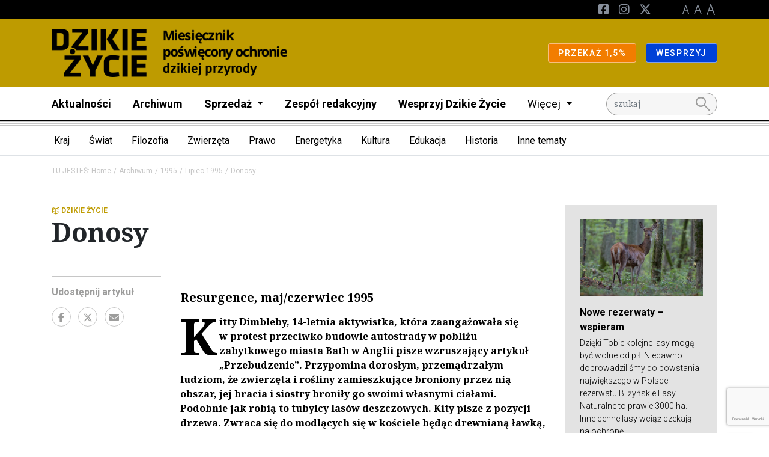

--- FILE ---
content_type: text/html; charset=UTF-8
request_url: https://dzikiezycie.pl/archiwum/1995/lipiec-1995/donosy
body_size: 25213
content:
<!DOCTYPE html>
<html lang="pl">
<head><!-- Google tag (gtag.js) -->
<script async src="https://www.googletagmanager.com/gtag/js?id=G-V49L517H3J"></script>
<script>
  window.dataLayer = window.dataLayer || [];
  function gtag(){dataLayer.push(arguments);}
  gtag('js', new Date());

  gtag('config', 'G-3QJM7HEV94');
</script>
<!-- End Google tag (gtag.js) -->


    <meta charset="utf-8">
    <meta http-equiv="X-UA-Compatible" content="IE=edge">
    <meta name="viewport" content="width=device-width, initial-scale=1">
                <link rel="icon" type="image/png"
              href="/uploads/media/sulu-100x100-inset/21/11921-favicon.png?v=1-0"/>
    
            
<title>Donosy</title><meta name="robots" content="index,follow"><link rel="canonical" href="https://dzikiezycie.pl/archiwum/1995/lipiec-1995/donosy">
                    
            <link rel="stylesheet"
              href="/css/dzikiezycie.css"/>
        <link rel="stylesheet" href="/build/website/app.641e877c.css">
        <link rel="stylesheet"
              href="https://fonts.googleapis.com/css2?family=Material+Symbols+Outlined:opsz,wght,FILL,GRAD@48,400,0,0"/>
    <script>
    (function(i,s,o,g,r,a,m){i['GoogleAnalyticsObject']=r;i[r]=i[r]||function(){
                (i[r].q=i[r].q||[]).push(arguments)},i[r].l=1*new Date();a=s.createElement(o),
            m=s.getElementsByTagName(o)[0];a.async=1;a.src=g;m.parentNode.insertBefore(a,m)
    })(window,document,'script','//www.google-analytics.com/analytics.js','ga');

    ga('create', 'UA-58439156-8', 'auto');
    ga('set', 'anonymizeIp', true);
    ga('send', 'pageview');

</script>
</head>
<body class="theme--default"><script>
          !function(f,b,e,v,n,t,s)
          {if(f.fbq)return;n=f.fbq=function(){n.callMethod?
          n.callMethod.apply(n,arguments):n.queue.push(arguments)};
          if(!f._fbq)f._fbq=n;n.push=n;n.loaded=!0;n.version='2.0';
          n.queue=[];t=b.createElement(e);t.async=!0;
          t.src=v;s=b.getElementsByTagName(e)[0];
          s.parentNode.insertBefore(t,s)}(window, document,'script',
          'https://connect.facebook.net/en_US/fbevents.js');
          fbq('init', '1489371014704971');
          fbq('track', 'PageView');
        </script>
        <noscript><img height="1" width="1" style="display:none"
          src="https://www.facebook.com/tr?id=1489371014704971&ev=PageView&noscript=1"
        /></noscript><!-- Google Tag Manager (noscript) -->
<noscript><iframe src="//www.googletagmanager.com/ns.html?id=G-3QJM7HEV94"
height="0" width="0" style="display:none;visibility:hidden"></iframe></noscript>
<!-- End Google Tag Manager (noscript) -->

<header class="pb-2 menu__container">
                    <div class="d-block d-lg-none">
                                                <div class="menu__navbar--mobile"
                         style="background-color: #be9b00">
                        <div class="container">
                            <div class="row">
                                <div class="col d-flex justify-content-between align-items-center">
                                    <a href="/" class="menu__logo--mobile d-flex align-items-center my-3">
                                                                                                                                    <img class="img-fluid"
                                                     src="/media/4458/download/dzikie_zycie.png?v=1"
                                                     alt="Logo"/>
                                                                                                                                                                    </a>
                                </div>
                            </div>
                        </div>
                    </div>
                                    </div>
        <nav class="menu">
            <div class="d-flex flex-column">
                                    <div class="order-lg-2 navbar menu__navbar--main navbar-expand-lg p-lg-0">
                        <div class="container">

                            <div class="col-12 col-lg-10">
                                <div class="navbar-collapse" id="navbarNavDarkDropdown">
                                    <ul class="navbar-nav menu-main">
                                                                                                                                    <li class="nav-item">
                                                    <a class="nav-link"
                                                       href="https://dzikiezycie.pl/aktualnosci">Aktualności</a>
                                                </li>
                                                                                                                                                                                <li class="nav-item">
                                                    <a class="nav-link"
                                                       href="https://dzikiezycie.pl/archiwum">Archiwum</a>
                                                </li>
                                                                                                                                                                                <li class="nav-item dropdown">
                                                    <a class="nav-link dropdown-toggle" href="#" id="def45511-f444-43a0-8db6-c740cca9c9e9"
                                                       role="button" data-bs-toggle="dropdown" aria-expanded="false">
                                                        Sprzedaż
                                                    </a>
                                                    <ul class="dropdown-menu"
                                                        aria-labelledby="def45511-f444-43a0-8db6-c740cca9c9e9">
                                                                                                                    <li><a class="dropdown-item"
                                                                   href="http://sklep.pracownia.org.pl">Sklep</a>
                                                            </li>
                                                                                                                                                                                <li><a class="dropdown-item"
                                                                   href="http://sklep.pracownia.org.pl/miesiecznik-dzikie-zycie-prenumerata">Prenumerata</a>
                                                            </li>
                                                                                                                                                                                <li><a class="dropdown-item"
                                                                   href="https://dzikiezycie.pl/sprzedaz/punkty-sprzedazy">Punkty sprzedaży</a>
                                                            </li>
                                                                                                                                                                                <li><a class="dropdown-item"
                                                                   href="https://dzikiezycie.pl/sprzedaz/dla-dystrybutorow">Informacje dla dystrybutorów</a>
                                                            </li>
                                                                                                                                                                        </ul>
                                                </li>
                                                                                                                                                                                <li class="nav-item">
                                                    <a class="nav-link"
                                                       href="https://dzikiezycie.pl/zespol-redakcyjny">Zespół redakcyjny</a>
                                                </li>
                                                                                                                                                                                <li class="nav-item">
                                                    <a class="nav-link"
                                                       href="https://dzikiezycie.pl/wesprzyj-dzikie-zycie">Wesprzyj Dzikie Życie</a>
                                                </li>
                                                                                                                                                                                                                <li class="nav-item dropdown">
                                                <a class="nav-link dropdown-toggle fw-normal" href="#"
                                                   id="navbarDarkDropdownMenuLink"
                                                   role="button" data-bs-toggle="dropdown" aria-expanded="false">
                                                    Więcej
                                                </a>
                                                <ul class="dropdown-menu"
                                                    aria-labelledby="navbarDarkDropdownMenuLink">
                                                                                                            <li>
                                                                                                                            <a class="dropdown-item"
                                                                   href="https://dzikiezycie.pl/o-miesieczniku">Miesięcznik</a>
                                                                                                                    </li>
                                                                                                            <li>
                                                                                                                            <a class="dropdown-item"
                                                                   href="https://dzikiezycie.pl/patronaty-medialne">Patronaty</a>
                                                                                                                    </li>
                                                                                                            <li>
                                                                                                                            <a class="dropdown-item"
                                                                   href="https://dzikiezycie.pl/znani-o-nas">Znani o nas</a>
                                                                                                                    </li>
                                                                                                            <li>
                                                                                                                            <a class="dropdown-item"
                                                                   href="https://runteam.dzikiezycie.pl/">RunTeam</a>
                                                                                                                    </li>
                                                                                                            <li>
                                                                                                                            <a class="dropdown-item"
                                                                   href="https://dzikiezycie.pl/galerie">Galerie</a>
                                                                                                                    </li>
                                                                                                            <li>
                                                                                                                            <a class="dropdown-item"
                                                                   href="https://dzikiezycie.pl/newsletter">Newsletter</a>
                                                                                                                    </li>
                                                                                                            <li>
                                                                                                                            <a class="dropdown-item"
                                                                   href="https://dzikiezycie.pl/kontakt">Kontakt</a>
                                                                                                                    </li>
                                                                                                    </ul>
                                            </li>
                                                                            </ul>
                                </div>
                            </div>
                                                                                                <div class="col-12 col-lg-2">
                                        <form action="/search" method="GET"
                                              id="search">
                                            <input name="q" type="text" placeholder="szukaj" class="form-control"/>
                                            <button><span class="material-symbols-outlined">search</span></button>
                                        </form>
                                    </div>
                                                                                    </div>
                    </div>
                                                                                                <div class="order-lg-0 navbar menu__navbar--top navbar-expand-lg">
                            <div class="container">
                                <div class="d-none d-lg-block col-lg-6">
                                                                    </div>
                                <div class="col-12 col-lg-6">
                                    <div class="navbar-collapse" id="navbarNavDarkDropdown">
                                        <ul class="navbar-nav ms-lg-auto">
                                                                                                                                                                                            <li class="nav-item">
                                                        <a href="https://pl-pl.facebook.com/miesiecznik.dzikie.zycie/" class="nav-link--social">
                                                            <i class="fa-brands fa-square-facebook d-none d-lg-inline-block"></i><span
                                                                    class="d-lg-none d-inline"
                                                            >Facebook</span>
                                                        </a>
                                                    </li>
                                                                                                                                                                                                <li class="nav-item">
                                                        <a href="https://www.instagram.com/miesiecznik.dzikie.zycie" class="nav-link--social">
                                                            <i class="fa-brands fa-instagram d-none d-lg-inline-block"></i><span
                                                                    class="d-lg-none d-inline"
                                                            >Instagram</span>
                                                        </a>
                                                    </li>
                                                                                                                                                                                                <li class="nav-item">
                                                        <a href="https://x.com/dzikiezycie" class="nav-link--social">
                                                            <i class="fa-brands fa-x-twitter d-none d-lg-inline-block"></i><span
                                                                    class="d-lg-none d-inline"
                                                            >Twitter</span>
                                                        </a>
                                                    </li>
                                                                                            
                                            <li class="nav-item nav-link--letters">
                                                <a href="#" class="d-none d-lg-inline-block" data-class="font-size-0">
                                                    <img src="/build/website/images/a1.9a50c6d4.png" alt="A"/>
                                                </a>
                                                <a href="#" class="d-none d-lg-inline-block" data-class="font-size-1">
                                                    <img src="/build/website/images/a2.c7159efc.png" alt="A"/>
                                                </a>
                                                <a href="#" class="d-none d-lg-inline-block" data-class="font-size-2">
                                                    <img src="/build/website/images/a3.696147e4.png" alt="A"/>
                                                </a>
                                            </li>
                                                                                    </ul>
                                    </div>
                                </div>
                            </div>
                        </div>
                                                                                                <div class="order-lg-1 navbar menu__navbar--brand"
                             style="background-color: #be9b00">
                            <div class="container">
                                <a href="/" class="menu__logo d-none d-lg-flex my-2 align-items-center">
                                                                                                                                <img class="img-fluid"
                                                     src="/media/4458/download/dzikie_zycie.png?v=1"
                                                     alt="Logo"/>
                                                                                                                                
                                </a>
                                <div class="d-lg-flex flex-lg-row">
                                                                            <div>
                                            <a href="https://jeden-procent.pracownia.org.pl/"
                                               target="_blank"
                                               rel="nofollow"
                                               class="btn btn-sm btn-warning">
                                                                                                PRZEKAŻ 1,5%
                                            </a>
                                        </div>
                                                                            <div>
                                            <a href="https://darowizny.pracownia.org.pl/wesprzyj-dzikie-zycie"
                                               target="_blank"
                                               rel="nofollow"
                                               class="btn btn-sm btn-primary">
                                                                                                WESPRZYJ
                                            </a>
                                        </div>
                                                                    </div>
                            </div>
                        </div>
                                                </div>
        </nav>
                                    <div class="hamburger__container m-3 d-flex d-lg-none align-items-center">
                    <button id="hamburger" class="hamburger">
                        <span class="material-symbols-outlined">menu</span>
                        <span class="material-symbols-outlined">close</span>
                    </button>
                </div>
                        </header>

                <div class="d-none d-lg-block border-bottom">
            <div class="container">
                <div class="row">
                    <div class="col">
                        <nav class="navbar navbar-expand category-menu">
                            <div class="collapse navbar-collapse" id="navbarNav">
                                <ul class="nested-dropdowns">
                                                                            <li>
                                            <a class="nested-dropdowns__item"
                                               href="/kategorie/kraj">Kraj</a>
                                                                                            <ul>
                                                                                                            <li>
                                                            <a class="nested-dropdowns__item"
                                                               href="/kategorie/kraj/gory">Góry</a>
                                                                                                                            <ul>
                                                                                                                                            <li>
                                                                            <a class=""
                                                                               href="/kategorie/kraj/gory/tatry">Tatry</a>
                                                                        </li>
                                                                                                                                            <li>
                                                                            <a class=""
                                                                               href="/kategorie/kraj/gory/karkonosze">Karkonosze</a>
                                                                        </li>
                                                                                                                                            <li>
                                                                            <a class=""
                                                                               href="/kategorie/kraj/gory/beskidy">Beskidy</a>
                                                                        </li>
                                                                                                                                            <li>
                                                                            <a class=""
                                                                               href="/kategorie/kraj/gory/bieszczady">Bieszczady</a>
                                                                        </li>
                                                                                                                                            <li>
                                                                            <a class=""
                                                                               href="/kategorie/kraj/gory/pogorze-karpackie">Pogórze karpackie</a>
                                                                        </li>
                                                                                                                                    </ul>
                                                                                                                    </li>
                                                                                                            <li>
                                                            <a class=""
                                                               href="/kategorie/kraj/puszcza-bialowieska">Puszcza Białowieska</a>
                                                                                                                    </li>
                                                                                                            <li>
                                                            <a class=""
                                                               href="/kategorie/kraj/rzeki">Rzeki</a>
                                                                                                                    </li>
                                                                                                            <li>
                                                            <a class=""
                                                               href="/kategorie/kraj/rospuda">Rospuda</a>
                                                                                                                    </li>
                                                                                                            <li>
                                                            <a class=""
                                                               href="/kategorie/kraj/wisla">Wisła</a>
                                                                                                                    </li>
                                                                                                            <li>
                                                            <a class=""
                                                               href="/kategorie/kraj/baltyk">Bałtyk</a>
                                                                                                                    </li>
                                                                                                            <li>
                                                            <a class=""
                                                               href="/kategorie/kraj/autostrady">Autostrady</a>
                                                                                                                    </li>
                                                                                                            <li>
                                                            <a class=""
                                                               href="/kategorie/kraj/mazury">Mazury</a>
                                                                                                                    </li>
                                                                                                            <li>
                                                            <a class=""
                                                               href="/kategorie/kraj/parki-narodowe">Parki Narodowe</a>
                                                                                                                    </li>
                                                                                                            <li>
                                                            <a class=""
                                                               href="/kategorie/kraj/parki-krajobrazowe">Parki krajobrazowe</a>
                                                                                                                    </li>
                                                                                                            <li>
                                                            <a class=""
                                                               href="/kategorie/kraj/rezerwaty">Rezerwaty</a>
                                                                                                                    </li>
                                                                                                    </ul>
                                                                                    </li>
                                                                            <li>
                                            <a class="nested-dropdowns__item"
                                               href="/kategorie/swiat">Świat</a>
                                                                                            <ul>
                                                                                                            <li>
                                                            <a class="nested-dropdowns__item"
                                                               href="/kategorie/swiat/europa">Europa</a>
                                                                                                                            <ul>
                                                                                                                                            <li>
                                                                            <a class=""
                                                                               href="/kategorie/swiat/europa/bialorus">Białoruś</a>
                                                                        </li>
                                                                                                                                            <li>
                                                                            <a class=""
                                                                               href="/kategorie/swiat/europa/ukraina">Ukraina</a>
                                                                        </li>
                                                                                                                                            <li>
                                                                            <a class=""
                                                                               href="/kategorie/swiat/europa/rosja">Rosja</a>
                                                                        </li>
                                                                                                                                            <li>
                                                                            <a class=""
                                                                               href="/kategorie/swiat/europa/slowacja">Słowacja</a>
                                                                        </li>
                                                                                                                                            <li>
                                                                            <a class=""
                                                                               href="/kategorie/swiat/europa/czechy">Czechy</a>
                                                                        </li>
                                                                                                                                            <li>
                                                                            <a class=""
                                                                               href="/kategorie/swiat/europa/niemcy">Niemcy</a>
                                                                        </li>
                                                                                                                                            <li>
                                                                            <a class=""
                                                                               href="/kategorie/swiat/europa/rumunia">Rumunia</a>
                                                                        </li>
                                                                                                                                            <li>
                                                                            <a class=""
                                                                               href="/kategorie/swiat/europa/skandynawia">Skandynawia</a>
                                                                        </li>
                                                                                                                                            <li>
                                                                            <a class=""
                                                                               href="/kategorie/swiat/europa/kraje-baltyckie">Kraje bałtyckie</a>
                                                                        </li>
                                                                                                                                            <li>
                                                                            <a class=""
                                                                               href="/kategorie/swiat/europa/europa-zachodnia">Europa Zachodnia</a>
                                                                        </li>
                                                                                                                                    </ul>
                                                                                                                    </li>
                                                                                                            <li>
                                                            <a class=""
                                                               href="/kategorie/swiat/ameryka-polnocna">Ameryka Północna</a>
                                                                                                                    </li>
                                                                                                            <li>
                                                            <a class=""
                                                               href="/kategorie/swiat/ameryka-poludniowa">Ameryka Południowa</a>
                                                                                                                    </li>
                                                                                                            <li>
                                                            <a class=""
                                                               href="/kategorie/swiat/azja">Azja</a>
                                                                                                                    </li>
                                                                                                            <li>
                                                            <a class=""
                                                               href="/kategorie/swiat/afryka">Afryka</a>
                                                                                                                    </li>
                                                                                                            <li>
                                                            <a class=""
                                                               href="/kategorie/swiat/bieguny">Bieguny</a>
                                                                                                                    </li>
                                                                                                            <li>
                                                            <a class=""
                                                               href="/kategorie/swiat/morza-i-oceany">Morza i Oceany</a>
                                                                                                                    </li>
                                                                                                    </ul>
                                                                                    </li>
                                                                            <li>
                                            <a class="nested-dropdowns__item"
                                               href="/kategorie/filozofia">Filozofia</a>
                                                                                            <ul>
                                                                                                            <li>
                                                            <a class=""
                                                               href="/kategorie/filozofia/ekologia-gleboka">Ekologia głęboka</a>
                                                                                                                    </li>
                                                                                                            <li>
                                                            <a class=""
                                                               href="/kategorie/filozofia/filozofie-swiata">Filozofie świata</a>
                                                                                                                    </li>
                                                                                                            <li>
                                                            <a class=""
                                                               href="/kategorie/filozofia/religie-swiata">Religie świata</a>
                                                                                                                    </li>
                                                                                                            <li>
                                                            <a class=""
                                                               href="/kategorie/filozofia/franciszkanizm">Franciszkanizm</a>
                                                                                                                    </li>
                                                                                                            <li>
                                                            <a class=""
                                                               href="/kategorie/filozofia/etyka">Etyka</a>
                                                                                                                    </li>
                                                                                                    </ul>
                                                                                    </li>
                                                                            <li>
                                            <a class="nested-dropdowns__item"
                                               href="/kategorie/zwierzeta">Zwierzęta</a>
                                                                                            <ul>
                                                                                                            <li>
                                                            <a class=""
                                                               href="/kategorie/zwierzeta/wilk">Wilk</a>
                                                                                                                    </li>
                                                                                                            <li>
                                                            <a class=""
                                                               href="/kategorie/zwierzeta/rys">Ryś</a>
                                                                                                                    </li>
                                                                                                            <li>
                                                            <a class=""
                                                               href="/kategorie/zwierzeta/mis">Niedźwiedź</a>
                                                                                                                    </li>
                                                                                                            <li>
                                                            <a class=""
                                                               href="/kategorie/zwierzeta/dzik">Dzik</a>
                                                                                                                    </li>
                                                                                                            <li>
                                                            <a class=""
                                                               href="/kategorie/zwierzeta/los">Łoś</a>
                                                                                                                    </li>
                                                                                                            <li>
                                                            <a class=""
                                                               href="/kategorie/zwierzeta/plazy">Płazy</a>
                                                                                                                    </li>
                                                                                                            <li>
                                                            <a class=""
                                                               href="/kategorie/zwierzeta/ptaki">Ptaki</a>
                                                                                                                    </li>
                                                                                                            <li>
                                                            <a class=""
                                                               href="/kategorie/zwierzeta/owady">Owady</a>
                                                                                                                    </li>
                                                                                                            <li>
                                                            <a class=""
                                                               href="/kategorie/zwierzeta/korytarze-ekologiczne">Korytarze ekologiczne</a>
                                                                                                                    </li>
                                                                                                    </ul>
                                                                                    </li>
                                                                            <li>
                                            <a class="nested-dropdowns__item"
                                               href="/kategorie/prawo">Prawo</a>
                                                                                            <ul>
                                                                                                            <li>
                                                            <a class=""
                                                               href="/kategorie/prawo/natura-2000">Natura 2000</a>
                                                                                                                    </li>
                                                                                                            <li>
                                                            <a class=""
                                                               href="/kategorie/prawo/oos">OOS</a>
                                                                                                                    </li>
                                                                                                            <li>
                                                            <a class=""
                                                               href="/kategorie/prawo/inicjatywa-ustawodawcza">Inicjatywa ustawodawcza</a>
                                                                                                                    </li>
                                                                                                            <li>
                                                            <a class=""
                                                               href="/kategorie/prawo/prawo-ue">Prawo UE</a>
                                                                                                                    </li>
                                                                                                    </ul>
                                                                                    </li>
                                                                            <li>
                                            <a class="nested-dropdowns__item"
                                               href="/kategorie/energetyka">Energetyka</a>
                                                                                            <ul>
                                                                                                            <li>
                                                            <a class=""
                                                               href="/kategorie/energetyka/prosument">Prosument</a>
                                                                                                                    </li>
                                                                                                            <li>
                                                            <a class=""
                                                               href="/kategorie/energetyka/wegiel">Węgiel</a>
                                                                                                                    </li>
                                                                                                            <li>
                                                            <a class=""
                                                               href="/kategorie/energetyka/gaz-lupkowy">Gaz łupkowy</a>
                                                                                                                    </li>
                                                                                                            <li>
                                                            <a class=""
                                                               href="/kategorie/energetyka/woda">Woda</a>
                                                                                                                    </li>
                                                                                                            <li>
                                                            <a class=""
                                                               href="/kategorie/energetyka/atom">Atom</a>
                                                                                                                    </li>
                                                                                                            <li>
                                                            <a class=""
                                                               href="/kategorie/energetyka/ropa">Ropa</a>
                                                                                                                    </li>
                                                                                                            <li>
                                                            <a class=""
                                                               href="/kategorie/energetyka/klimat">Klimat</a>
                                                                                                                    </li>
                                                                                                    </ul>
                                                                                    </li>
                                                                            <li>
                                            <a class="nested-dropdowns__item"
                                               href="/kategorie/kultura">Kultura</a>
                                                                                            <ul>
                                                                                                            <li>
                                                            <a class=""
                                                               href="/kategorie/kultura/literatura">Literatura</a>
                                                                                                                    </li>
                                                                                                            <li>
                                                            <a class=""
                                                               href="/kategorie/kultura/film">Film</a>
                                                                                                                    </li>
                                                                                                            <li>
                                                            <a class=""
                                                               href="/kategorie/kultura/poezja">Poezja</a>
                                                                                                                    </li>
                                                                                                            <li>
                                                            <a class=""
                                                               href="/kategorie/kultura/muzyka">Muzyka</a>
                                                                                                                    </li>
                                                                                                    </ul>
                                                                                    </li>
                                                                            <li>
                                            <a class="nested-dropdowns__item"
                                               href="/kategorie/edukacja">Edukacja</a>
                                                                                            <ul>
                                                                                                            <li>
                                                            <a class=""
                                                               href="/kategorie/edukacja/psychologia">Psychologia</a>
                                                                                                                    </li>
                                                                                                            <li>
                                                            <a class=""
                                                               href="/kategorie/edukacja/pedagogika">Pedagogika</a>
                                                                                                                    </li>
                                                                                                            <li>
                                                            <a class=""
                                                               href="/kategorie/edukacja/zwi">Zgromadzenie Wszystkich Istot</a>
                                                                                                                    </li>
                                                                                                            <li>
                                                            <a class=""
                                                               href="/kategorie/edukacja/smpc">Strażnicy Miejsc Przyrodniczo Cennych</a>
                                                                                                                    </li>
                                                                                                    </ul>
                                                                                    </li>
                                                                            <li>
                                            <a class="nested-dropdowns__item"
                                               href="/kategorie/historia">Historia</a>
                                                                                            <ul>
                                                                                                            <li>
                                                            <a class=""
                                                               href="/kategorie/historia/ochrona-przyrody">Ochrona przyrody</a>
                                                                                                                    </li>
                                                                                                            <li>
                                                            <a class=""
                                                               href="/kategorie/historia/obroncy-przyrody">Obrońcy przyrody</a>
                                                                                                                    </li>
                                                                                                            <li>
                                                            <a class=""
                                                               href="/kategorie/historia/naess">Arne Naess</a>
                                                                                                                    </li>
                                                                                                            <li>
                                                            <a class=""
                                                               href="/kategorie/historia/szafer">Władysław Szafer</a>
                                                                                                                    </li>
                                                                                                            <li>
                                                            <a class=""
                                                               href="/kategorie/historia/thoreau">Henry D. Thoreau</a>
                                                                                                                    </li>
                                                                                                    </ul>
                                                                                    </li>
                                                                            <li>
                                            <a class="nested-dropdowns__item"
                                               href="/kategorie/inne-tematy">Inne tematy</a>
                                                                                            <ul>
                                                                                                            <li>
                                                            <a class=""
                                                               href="/kategorie/inne-tematy/dzikosc">Dzikość</a>
                                                                                                                    </li>
                                                                                                            <li>
                                                            <a class=""
                                                               href="/kategorie/inne-tematy/turystyka">Turystyka</a>
                                                                                                                    </li>
                                                                                                            <li>
                                                            <a class=""
                                                               href="/kategorie/inne-tematy/nauka">Nauka</a>
                                                                                                                    </li>
                                                                                                            <li>
                                                            <a class=""
                                                               href="/kategorie/inne-tematy/ekonomia">Ekonomia</a>
                                                                                                                    </li>
                                                                                                            <li>
                                                            <a class=""
                                                               href="/kategorie/inne-tematy/drzewa">Drzewa</a>
                                                                                                                    </li>
                                                                                                            <li>
                                                            <a class=""
                                                               href="/kategorie/inne-tematy/rolnictwo">Rolnictwo</a>
                                                                                                                    </li>
                                                                                                            <li>
                                                            <a class=""
                                                               href="/kategorie/inne-tematy/lesnictwo">Leśnictwo</a>
                                                                                                                    </li>
                                                                                                            <li>
                                                            <a class=""
                                                               href="/kategorie/inne-tematy/lowiectwo">Łowiectwo</a>
                                                                                                                    </li>
                                                                                                            <li>
                                                            <a class=""
                                                               href="/kategorie/inne-tematy/rykowisko">Rykowisko</a>
                                                                                                                    </li>
                                                                                                            <li>
                                                            <a class=""
                                                               href="/kategorie/inne-tematy/narciarstwo">Narciarstwo</a>
                                                                                                                    </li>
                                                                                                            <li>
                                                            <a class=""
                                                               href="/kategorie/inne-tematy/sport">Sport</a>
                                                                                                                    </li>
                                                                                                            <li>
                                                            <a class=""
                                                               href="/kategorie/inne-tematy/rajdy">Rajdy</a>
                                                                                                                    </li>
                                                                                                            <li>
                                                            <a class=""
                                                               href="/kategorie/inne-tematy/gmo">GMO</a>
                                                                                                                    </li>
                                                                                                            <li>
                                                            <a class=""
                                                               href="/kategorie/inne-tematy/rosliny">Rośliny</a>
                                                                                                                    </li>
                                                                                                            <li>
                                                            <a class=""
                                                               href="/kategorie/inne-tematy/wegetarianizm">Wegetarianizm</a>
                                                                                                                    </li>
                                                                                                    </ul>
                                                                                    </li>
                                                                    </ul>
                            </div>
                        </nav>
                    </div>
                </div>
            </div>
        </div>
    
                <div class="container my-3">
            <div class="row">
                <div class="col">
                                            <nav aria-label="breadcrumb">
                            <ol class="breadcrumb">
                                                                                                            <li class="breadcrumb-item">TU JESTEŚ: <a href="/">Home</a>
                                        </li>
                                                                                                                                                <li class="breadcrumb-item"><a href="/archiwum">Archiwum</a></li>
                                                                                                                                                <li class="breadcrumb-item"><a href="/archiwum/1995/stycz-1996">1995</a></li>
                                                                                                                                                <li class="breadcrumb-item"><a href="/archiwum/1995/lipiec-1995">Lipiec 1995</a></li>
                                                                                                                                        <li class="breadcrumb-item active" aria-current="page">Donosy</li>
                                                            </ol>
                        </nav>
                                    </div>
            </div>
        </div>
    

<main>

        <article class="mt-3 mt-lg-5">
                <div class="container mb-3 my-lg-5">
            <div class="row">
                <div class="col-12 col-lg-9">
                    <div class="d-flex align-items-center">
                        <span class="category--dzikiezycie mb-0 pe-0">DZIKIE ŻYCIE</span>
                                            </div>
                                                                        <h1>
                                Donosy
                            </h1>
                        
                                                            <div class="row my-3 my-lg-5">
                        <div class="col-12 col-lg-3">
                                                                                                                                                                                                                                                                                                                                                                                        <div class="share triple-border-up">
                                <h5 class="d-none d-lg-block">Udostępnij artykuł</h5>
                                <a href="https://www.facebook.com/sharer/sharer.php?u=https://dzikiezycie.pl/archiwum/1995/lipiec-1995/donosy"
                                   target="_blank"><i
                                            class="fab fa-facebook-f"></i></a>
                                <a href="https://twitter.com/intent/tweet?url=https://dzikiezycie.pl/archiwum/1995/lipiec-1995/donosy&text=Donosy"><i
                                            class="fab fa-x-twitter"></i></a>
                                <a href="mailto:?subject=Donosy&body=https://dzikiezycie.pl/archiwum/1995/lipiec-1995/donosy"><i
                                            class="fa-solid fa-envelope"></i></a>
                            </div>
                        
                                                    </div>
                        <div class="col-12 col-lg-9">
                                                                                                                            <div class="content">
                                                                                                                                    <h3>Resurgence, maj/czerwiec 1995</h3>
<p>Kitty Dimbleby, 14-letnia aktywistka, która zaangażowała się w protest przeciwko budowie autostrady w pobliżu zabytkowego miasta Bath w Anglii pisze wzruszający artykuł „Przebudzenie”. Przypomina dorosłym, przemądrzałym ludziom, że zwierzęta i rośliny zamieszkujące broniony przez nią obszar, jej bracia i siostry broniły go swoimi własnymi ciałami. Podobnie jak robią to tubylcy lasów deszczowych. Kity pisze z pozycji drzewa. Zwraca się do modlących się w kościele będąc drewnianą ławką, o którą opierają swoje ramiona. Przypomina im, że jest starsza od ich religii. Opowiada o ludziach, którzy jej bronią, a w końcu o tych, którzy zjawili się pewnego dnia, w żółtych kombinezonach i kaskach na głowach, w towarzystwie wielkich, monstrualnych maszyn niszczących wszystko, co żyje. Swoją wzruszającą relację Kitty kończy słowami:</p>
<blockquote>
<p>Człowiek zaczyna dostrzegać co czyni. Musi się przebudzić, bo w przeciwnym razie betonowa dżungla zaleje wszystko co jest prawdziwym życiem, a maszyny stworzone przez Człowieka same go zniszczą.</p>
</blockquote>
<h3>Urban Wildllfe News, nr 2, maj 1995</h3>
<p>Zwraca uwagę artykuł „Czym są rezerwaty biosfery?” W polskim prawie nie ma pojęcia rezerwatu biosfery, jednak chętnie odwołujemy się do tego modelu stworzonego w ramach MAB UNESCO, na przykład w trakcie sporów o formę ochrony Puszczy Białowieskiej. Otóż idea rezerwatów biosfery nie jest bynajmniej ideą przypisaną tylko dzikiej przyrodzie w jej naturalnych, pierwotnych przejawach. Mówi się ostatnio dużo o stosowaniu koncepcji rezerwatów biosfery dla miast. Koncepcja UNESCO rezerwatów biosfery polega na ochronie przykładowych ekosystemów, charakterystycznych dla poszczególnych obszarów naturalnych. Każdy taki rezerwat ma być regionalnym ośrodkiem badań, edukacji i doświadczeń płynących z ekosystemów naturalnych i gospodarowanych. Rezerwaty biosfery są pojęciem bardzo ogólnym i mieszczą zarówno obszary będące pod ścisłą ochroną jak też i obszary zaludnione, w których może mieć miejsce intensywna produkcja, pod warunkiem, że będzie ona podporządkowana zasadzie zrównoważonego rozwoju. Ideą rezerwatów biosfery jest wypracowanie modeli dla przyszłości. Ich głównym celem nie jest idea konserwatorska, lecz model gospodarczy promujący właściwe sposoby życia. Nic więc dziwnego, że naukowcy MAB zebrani niedawno w Manchesterze skłaniali się do poglądu, iż idea rezerwatu biosfery pasuje dobrze do obszarów zurbanizowanych miejskich i wiejskich. Szerzej zostało to przedstawione w ulotce wydanej niedawno przez UNESCO.</p>
                                                                                                <div class="clearfix"></div>
                            </div>
                        
                                                                                    </div>
                    </div>
                </div>
                <div class="col-12 col-lg-3">
                    <!-- Sidebar banner -->
    <div
            class="sidebar_banner p-3 p-md-4 px-md-5 px-xl-4 mb-4 roboto"
                            style="background-color: #e3e3e3"
                    >
                    <img
        src="/uploads/media/730x/10/14385-nowe_rezerwaty_banner.webp?v=1-0"
        alt="nowe_rezerwaty_banner"
        class="img-fluid img " />
                <strong class="d-block text-bold text-black mt-3 mb-1">Nowe rezerwaty – wspieram</strong>
        <p class="text-black d-block mb-3">Dzięki Tobie kolejne lasy mogą być wolne od pił. Niedawno doprowadziliśmy do powstania największego w Polsce rezerwatu Bliżyńskie Lasy Naturalne to prawie 3000 ha. Inne cenne lasy wciąż czekają na ochronę.</p>
        <div class="buttons">
                            <a href="https://darowizny.pracownia.org.pl/nowe-rezerwaty-przyrody-wspieram"
                   class="btn btn-main btn-xs">
                                        POMAGAM
                </a>
                    </div>
    </div>
<!-- End of sidebar banner -->
                    <div class="d-block dz_number text-center p-3 p-md-4 px-md-5 px-xl-4 px-xxl-5 roboto text-decoration-none">
    <a href="/archiwum/1995/lipiec-1995" class="text-decoration-none">
                    <img
        src="/uploads/media/392x560/12/662-1995_07_lipiec.webp?v=1-0"
        alt=""
        class="img-fluid img img-shadow--black" />
                <strong class="d-block text-bold text-black mt-3 mb-1">Lipiec 1995</strong>
        <span class="text-black d-block mb-3">(7/14 1995)</span>
    </a>
            <span>Nakład wyczerpany</span>
    
</div>
                    <div class="dz_search_box p-3 p-md-4 px-md-5 px-xl-4 my-4 roboto">
    <form method="get"
          class="needs-validation"
          novalidate
          id="dzSearch"
          data-article-action="/wyniki-wyszukiwania-artykuly"
          action="#">
        <div class="mb-3">
            <div class="form-check">
                <input class="form-check-input" type="radio" name="kind" value="number" id="dzSearchKindNumber"
                                                    checked
                                               required>
                <label class="form-check-label" for="dzSearchKindNumber">
                    Numery Dzikiego Życia
                </label>
            </div>
            <div class="form-check">
                <input class="form-check-input" type="radio" name="kind" value="article" id="dzSearchKindArticle"
                                               required>
                <label class="form-check-label" for="dzSearchKindArticle">
                    Artykuły Dzikiego Życia
                </label>
            </div>
        </div>
        <div data-rel="number" class="mb-3 ">
            <select class="form-select" id="dzSearchYear" aria-label="Wybór roku" required>
                <option value="">Wybierz rok</option>
                                    <option
                                                        value="66173e0f-4919-4f5e-b725-a5c02eca8f6b"
                            data-url="https://dzikiezycie.pl/archiwum/2025/luty-2025"
                    >2025</option>
                                    <option
                                                        value="4b6a22c3-2055-41e9-a68e-ed0eafb67a8f"
                            data-url="https://dzikiezycie.pl/archiwum/luty-2024"
                    >2024</option>
                                    <option
                                                        value="19e1c6c6-9e2f-4360-a770-4464d0a3e040"
                            data-url="https://dzikiezycie.pl/archiwum/2023/luty-2023"
                    >2023</option>
                                    <option
                                                        value="581e969d-7124-4144-a8d2-64edc4ad409d"
                            data-url="https://dzikiezycie.pl/archiwum/2022/pazdziernik-2022"
                    >2022</option>
                                    <option
                                                        value="35330819-938c-470c-9c84-04a87aece07a"
                            data-url="https://dzikiezycie.pl/archiwum/2021/gru-2021"
                    >2021</option>
                                    <option
                                                        value="c3b9d40c-f5da-48a8-a9d8-86d0e7e2a556"
                            data-url="https://dzikiezycie.pl/archiwum/2020/gru-2020"
                    >2020</option>
                                    <option
                                                        value="70d59251-5bbc-4d2d-8d54-6b3fe026375c"
                            data-url="https://dzikiezycie.pl/archiwum/2019/gru-2019"
                    >2019</option>
                                    <option
                                                        value="27bb74db-efed-4164-83a1-2ecc50747fec"
                            data-url="https://dzikiezycie.pl/archiwum/2018/gru-2018"
                    >2018</option>
                                    <option
                                                        value="34d8d0c6-181a-4cb6-8c82-e4b5b43ab6c0"
                            data-url="https://dzikiezycie.pl/archiwum/2017/gru-2017"
                    >2017</option>
                                    <option
                                                        value="8ef2ae57-ecc1-445c-99f4-3b744bbde7e0"
                            data-url="https://dzikiezycie.pl/archiwum/2016/gru-2016"
                    >2016</option>
                                    <option
                                                        value="0b8366bc-095a-453e-9361-a96f73c87bd3"
                            data-url="https://dzikiezycie.pl/archiwum/2015/stycz-2016"
                    >2015</option>
                                    <option
                                                        value="d568028c-09df-42d8-9bee-3ed3ef3437c5"
                            data-url="https://dzikiezycie.pl/archiwum/2014/stycz-2015"
                    >2014</option>
                                    <option
                                                        value="c6ea56a0-1bc7-4175-8666-7cd28a88a0aa"
                            data-url="https://dzikiezycie.pl/archiwum/2013/stycz-2014"
                    >2013</option>
                                    <option
                                                        value="73b48a35-4d17-4b74-8aa2-fcc4cb910305"
                            data-url="https://dzikiezycie.pl/archiwum/2012/stycz-2013"
                    >2012</option>
                                    <option
                                                        value="2d3425db-cfe9-491d-a08c-8aee9b82daa6"
                            data-url="https://dzikiezycie.pl/archiwum/2011/stycz-2012"
                    >2011</option>
                                    <option
                                                        value="0c5d5372-3801-47ad-afae-530291044429"
                            data-url="https://dzikiezycie.pl/archiwum/2010/stycz-2011"
                    >2010</option>
                                    <option
                                                        value="145ac47a-410a-440a-b870-ab3c45fdbe37"
                            data-url="https://dzikiezycie.pl/archiwum/2009/stycz-2010"
                    >2009</option>
                                    <option
                                                        value="38127906-e0ab-44d4-a772-7fa9d58e13f9"
                            data-url="https://dzikiezycie.pl/archiwum/2008/stycz-2009"
                    >2008</option>
                                    <option
                                                        value="866d1e66-b2a2-4094-9b54-6698aba94d0f"
                            data-url="https://dzikiezycie.pl/archiwum/2007/stycz-2008"
                    >2007</option>
                                    <option
                                                        value="8f8f0f5c-50ea-43e8-ad1d-29645dc1c942"
                            data-url="https://dzikiezycie.pl/archiwum/2006/stycz-2007"
                    >2006</option>
                                    <option
                                                        value="6b24d217-2a01-4b41-8f1e-d5ad58f6bfd1"
                            data-url="https://dzikiezycie.pl/archiwum/2005/stycz-2006"
                    >2005</option>
                                    <option
                                                        value="53cf3688-e69e-4b89-ac00-bfb5c07320c2"
                            data-url="https://dzikiezycie.pl/archiwum/2004/stycz-2005"
                    >2004</option>
                                    <option
                                                        value="bc4a1e3e-9e34-47da-bbf3-01a7f489bfc4"
                            data-url="https://dzikiezycie.pl/archiwum/2003/stycz-2004"
                    >2003</option>
                                    <option
                                                        value="84ae181b-afce-4304-bf7d-b8a077a376e0"
                            data-url="https://dzikiezycie.pl/archiwum/2002/stycz-2003"
                    >2002</option>
                                    <option
                                                        value="be555117-2ecf-42ad-bd5b-d69fc994908e"
                            data-url="https://dzikiezycie.pl/archiwum/2001/stycz-2002"
                    >2001</option>
                                    <option
                                                        value="c29a2de0-bc2e-4242-b01d-51d94735f56a"
                            data-url="https://dzikiezycie.pl/archiwum/2000/stycz-2001"
                    >2000</option>
                                    <option
                                                        value="e47ecc0f-4693-4fa2-98ed-1925c2a6eb1d"
                            data-url="https://dzikiezycie.pl/archiwum/1999/stycz-2000"
                    >1999</option>
                                    <option
                                                        value="3b3ef288-0cf5-4195-8e52-d85e8e0674b0"
                            data-url="https://dzikiezycie.pl/archiwum/1998/stycz-1999"
                    >1998</option>
                                    <option
                                                        value="34cbbf6a-813b-4686-8eb5-801e05116648"
                            data-url="https://dzikiezycie.pl/archiwum/1997/stycz-1998"
                    >1997</option>
                                    <option
                                                        value="0b84fa3b-5b70-4aee-adf3-7c867e25bb48"
                            data-url="https://dzikiezycie.pl/archiwum/1996/stycz-1997"
                    >1996</option>
                                    <option
                                                        value="00e4f331-53ee-4595-a2ef-515581a2e049"
                            data-url="https://dzikiezycie.pl/archiwum/1995/stycz-1996"
                    >1995</option>
                                    <option
                                                        value="358df383-0f92-4811-89ee-8375492c0ba7"
                            data-url="https://dzikiezycie.pl/archiwum/1994/grudzien-1994"
                    >1994</option>
                            </select>
        </div>
        <div data-rel="number" class="mb-3 ">
            <select class="form-select" id="dzSearchNumber" aria-label="Wybór miesiąca">
                <option value="">Wybierz miesiąc</option>
                                                            <option
                                                                value="63f76424-e4ec-4aa6-bc3b-28d3e7e073f9"
                                data-parent="66173e0f-4919-4f5e-b725-a5c02eca8f6b"
                                data-url="https://dzikiezycie.pl/archiwum/2025/pazdziernik-2025"
                        >Październik 2025</option>
                                            <option
                                                                value="6e87e2ac-9706-45ea-bee2-88cc1e621f45"
                                data-parent="66173e0f-4919-4f5e-b725-a5c02eca8f6b"
                                data-url="https://dzikiezycie.pl/archiwum/2025/wrzesien-2025"
                        >Wrzesień 2025</option>
                                            <option
                                                                value="f69a7240-4d2f-40aa-972a-d289a3ff6ed0"
                                data-parent="66173e0f-4919-4f5e-b725-a5c02eca8f6b"
                                data-url="https://dzikiezycie.pl/archiwum/2025/lipiec-sierpien-2025"
                        >Lipiec / sierpień 2025</option>
                                            <option
                                                                value="fdc1f605-e16c-4eff-b01e-8684b15a44cb"
                                data-parent="66173e0f-4919-4f5e-b725-a5c02eca8f6b"
                                data-url="https://dzikiezycie.pl/archiwum/2025/czerwiec-2025"
                        >Czerwiec 2025</option>
                                            <option
                                                                value="e39581b8-6019-40e4-b58a-11199719619b"
                                data-parent="66173e0f-4919-4f5e-b725-a5c02eca8f6b"
                                data-url="https://dzikiezycie.pl/archiwum/2025/maj-2025"
                        >Maj 2025</option>
                                            <option
                                                                value="8fcfbb60-54ff-4435-af41-728b9fb8ddc8"
                                data-parent="66173e0f-4919-4f5e-b725-a5c02eca8f6b"
                                data-url="https://dzikiezycie.pl/archiwum/2025/kwiecien-2025"
                        >Kwiecień 2025</option>
                                            <option
                                                                value="ce1b0de4-cb52-4ed7-938c-ddc13ad42577"
                                data-parent="66173e0f-4919-4f5e-b725-a5c02eca8f6b"
                                data-url="https://dzikiezycie.pl/archiwum/2025/marzec-2025"
                        >Marzec 2025</option>
                                            <option
                                                                value="427a73e1-2d1b-491d-9336-4bc2b7aaf469"
                                data-parent="66173e0f-4919-4f5e-b725-a5c02eca8f6b"
                                data-url="https://dzikiezycie.pl/archiwum/2025/luty-2025"
                        >Luty 2025</option>
                                                                                <option
                                                                value="ff37c6b0-478f-4833-9ff3-ff81c7d0ccb9"
                                data-parent="4b6a22c3-2055-41e9-a68e-ed0eafb67a8f"
                                data-url="https://dzikiezycie.pl/archiwum/2024/gru-2024"
                        >Gru 2024 / Stycz 2025</option>
                                            <option
                                                                value="eae98180-15f8-410e-84eb-a293b99eb237"
                                data-parent="4b6a22c3-2055-41e9-a68e-ed0eafb67a8f"
                                data-url="https://dzikiezycie.pl/archiwum/2024/listopad-2024"
                        >Listopad 2024</option>
                                            <option
                                                                value="1e477c66-bb02-421b-b2c6-e8d7f42a8822"
                                data-parent="4b6a22c3-2055-41e9-a68e-ed0eafb67a8f"
                                data-url="https://dzikiezycie.pl/archiwum/2024/pazdziernik-2024"
                        >Październik 2024</option>
                                            <option
                                                                value="9f345b6a-6472-4305-b2e7-98b5e2cea7c9"
                                data-parent="4b6a22c3-2055-41e9-a68e-ed0eafb67a8f"
                                data-url="https://dzikiezycie.pl/archiwum/2024/wrzesien-2024"
                        >Wrzesień 2024</option>
                                            <option
                                                                value="e8d693d7-49ea-4586-b184-a225acaf35be"
                                data-parent="4b6a22c3-2055-41e9-a68e-ed0eafb67a8f"
                                data-url="https://dzikiezycie.pl/archiwum/2024/lipiec-sierpien-2024"
                        >Lipiec / sierpień 2024</option>
                                            <option
                                                                value="911c6331-720c-4c22-a5bd-75d5fe8c6c7e"
                                data-parent="4b6a22c3-2055-41e9-a68e-ed0eafb67a8f"
                                data-url="https://dzikiezycie.pl/archiwum/2024/czerwiec-2024"
                        >Czerwiec 2024</option>
                                            <option
                                                                value="6cc1e96f-801c-43d9-961f-3f7d87e3cda8"
                                data-parent="4b6a22c3-2055-41e9-a68e-ed0eafb67a8f"
                                data-url="https://dzikiezycie.pl/archiwum/2024/maj-2024"
                        >Maj 2024</option>
                                            <option
                                                                value="51eac548-ba7c-449e-b1ee-8e220bc01598"
                                data-parent="4b6a22c3-2055-41e9-a68e-ed0eafb67a8f"
                                data-url="https://dzikiezycie.pl/archiwum/2024/kwiecien-2024"
                        >Kwiecień 2024</option>
                                            <option
                                                                value="0e057e07-2d55-4e9c-9a1b-62e2a4b86fb3"
                                data-parent="4b6a22c3-2055-41e9-a68e-ed0eafb67a8f"
                                data-url="https://dzikiezycie.pl/archiwum/2024/marzec-2024"
                        >Marzec 2024</option>
                                            <option
                                                                value="54c3c767-fdcd-4754-8ca8-58817fc81c03"
                                data-parent="4b6a22c3-2055-41e9-a68e-ed0eafb67a8f"
                                data-url="https://dzikiezycie.pl/archiwum/luty-2024"
                        >Luty 2024</option>
                                                                                <option
                                                                value="bde1e6cf-f6d3-4b5c-b8eb-a6c9f7ffe2fa"
                                data-parent="19e1c6c6-9e2f-4360-a770-4464d0a3e040"
                                data-url="https://dzikiezycie.pl/archiwum/2023/gru-2023"
                        >Gru 2023 / Stycz 2024</option>
                                            <option
                                                                value="4bd278d6-e703-413b-b16c-385fe5297c8b"
                                data-parent="19e1c6c6-9e2f-4360-a770-4464d0a3e040"
                                data-url="https://dzikiezycie.pl/archiwum/2023/listopad-2023"
                        >Listopad 2023</option>
                                            <option
                                                                value="4248b9e3-b064-4f50-9d77-f45b177cfbb4"
                                data-parent="19e1c6c6-9e2f-4360-a770-4464d0a3e040"
                                data-url="https://dzikiezycie.pl/archiwum/2023/pazdziernik-2023"
                        >Październik 2023</option>
                                            <option
                                                                value="21c55c99-9ea5-4450-a943-904ff19e7366"
                                data-parent="19e1c6c6-9e2f-4360-a770-4464d0a3e040"
                                data-url="https://dzikiezycie.pl/archiwum/2023/wrzesien-2023"
                        >Wrzesień 2023</option>
                                            <option
                                                                value="48d3cacd-9a20-4bf7-a6cf-2c7fb3f78710"
                                data-parent="19e1c6c6-9e2f-4360-a770-4464d0a3e040"
                                data-url="https://dzikiezycie.pl/archiwum/2023/lipiec-sierpien-2023"
                        >Lipiec / sierpień 2023</option>
                                            <option
                                                                value="328ac643-112d-4059-9121-f2183f3de857"
                                data-parent="19e1c6c6-9e2f-4360-a770-4464d0a3e040"
                                data-url="https://dzikiezycie.pl/archiwum/2023/czerwiec-2023"
                        >Czerwiec 2023</option>
                                            <option
                                                                value="43257546-412f-4b68-b25c-24ea7c7e1c69"
                                data-parent="19e1c6c6-9e2f-4360-a770-4464d0a3e040"
                                data-url="https://dzikiezycie.pl/archiwum/2023/maj-2023"
                        >Maj 2023</option>
                                            <option
                                                                value="85d85bfc-ea8f-402f-9025-bb71994e0053"
                                data-parent="19e1c6c6-9e2f-4360-a770-4464d0a3e040"
                                data-url="https://dzikiezycie.pl/archiwum/2023/kwiecien-2023"
                        >Kwiecień 2023</option>
                                            <option
                                                                value="d311af6b-108b-4a49-8496-4cd6a8f0bd2a"
                                data-parent="19e1c6c6-9e2f-4360-a770-4464d0a3e040"
                                data-url="https://dzikiezycie.pl/archiwum/2023/marzec-2023"
                        >Marzec 2023</option>
                                            <option
                                                                value="b80b73c5-7d17-4504-bad9-c398fa187d4c"
                                data-parent="19e1c6c6-9e2f-4360-a770-4464d0a3e040"
                                data-url="https://dzikiezycie.pl/archiwum/2023/luty-2023"
                        >Luty 2023</option>
                                                                                <option
                                                                value="11e684b0-1601-4632-9475-4ef5512c5bb5"
                                data-parent="581e969d-7124-4144-a8d2-64edc4ad409d"
                                data-url="https://dzikiezycie.pl/archiwum/2022/gru-2022"
                        >Gru 2022 / Stycz 2023</option>
                                            <option
                                                                value="7e9ea565-4576-4354-b5b7-ad5c7cdacfaa"
                                data-parent="581e969d-7124-4144-a8d2-64edc4ad409d"
                                data-url="https://dzikiezycie.pl/archiwum/2022/listopad-2022"
                        >Listopad 2022</option>
                                            <option
                                                                value="f572b8a4-bb16-40cd-ae8c-49ca737535b6"
                                data-parent="581e969d-7124-4144-a8d2-64edc4ad409d"
                                data-url="https://dzikiezycie.pl/archiwum/2022/pazdziernik-2022"
                        >Październik 2022</option>
                                            <option
                                                                value="d112780b-0fb8-43ca-95d7-9ced80082f4b"
                                data-parent="581e969d-7124-4144-a8d2-64edc4ad409d"
                                data-url="https://dzikiezycie.pl/archiwum/2022/wrzesien-2022"
                        >Wrzesień 2022</option>
                                            <option
                                                                value="9338cebd-63f7-4011-b45c-1f45084eaa84"
                                data-parent="581e969d-7124-4144-a8d2-64edc4ad409d"
                                data-url="https://dzikiezycie.pl/archiwum/2022/lipiec-i-sierpien-2022"
                        >Lipiec / sierpień 2022</option>
                                            <option
                                                                value="d2ebfbc2-5ab5-478f-ad75-9db4d547351e"
                                data-parent="581e969d-7124-4144-a8d2-64edc4ad409d"
                                data-url="https://dzikiezycie.pl/archiwum/2022/czerwiec-2022"
                        >Czerwiec 2022</option>
                                            <option
                                                                value="8d91b1ee-0041-473b-92a9-58dbc5148c9e"
                                data-parent="581e969d-7124-4144-a8d2-64edc4ad409d"
                                data-url="https://dzikiezycie.pl/archiwum/2022/maj-2022"
                        >Maj 2022</option>
                                            <option
                                                                value="c559cc40-e374-4fdf-b177-c683282e8a86"
                                data-parent="581e969d-7124-4144-a8d2-64edc4ad409d"
                                data-url="https://dzikiezycie.pl/archiwum/2022/kwiecien-2022"
                        >Kwiecień 2022</option>
                                            <option
                                                                value="b04ec62c-bbbf-4626-9619-bdb73e722760"
                                data-parent="581e969d-7124-4144-a8d2-64edc4ad409d"
                                data-url="https://dzikiezycie.pl/archiwum/2022/marzec-2022"
                        >Marzec 2022</option>
                                            <option
                                                                value="93969111-7c53-4af2-8ea6-45124e2eeb7a"
                                data-parent="581e969d-7124-4144-a8d2-64edc4ad409d"
                                data-url="https://dzikiezycie.pl/archiwum/2022/luty-2022"
                        >Luty 2022</option>
                                                                                <option
                                                                value="7b668a5f-7fbc-4d1c-9002-edf2afffffcf"
                                data-parent="35330819-938c-470c-9c84-04a87aece07a"
                                data-url="https://dzikiezycie.pl/archiwum/2021/gru-2021"
                        >Gru 2021 / Stycz 2022</option>
                                            <option
                                                                value="822e0dd8-47e2-460f-a724-c9784c8ad23f"
                                data-parent="35330819-938c-470c-9c84-04a87aece07a"
                                data-url="https://dzikiezycie.pl/archiwum/2021/listopad-2021"
                        >Listopad 2021</option>
                                            <option
                                                                value="89ad06f2-4e9e-4e31-aed4-c41c91d163ed"
                                data-parent="35330819-938c-470c-9c84-04a87aece07a"
                                data-url="https://dzikiezycie.pl/archiwum/2021/pazdziernik-2021"
                        >Październik 2021</option>
                                            <option
                                                                value="de741f97-bf23-447a-a092-199cfb3515c1"
                                data-parent="35330819-938c-470c-9c84-04a87aece07a"
                                data-url="https://dzikiezycie.pl/archiwum/2021/wrzesien-2021"
                        >Wrzesień 2021</option>
                                            <option
                                                                value="cdc673ee-3002-4cc5-8842-1ef88fa5014e"
                                data-parent="35330819-938c-470c-9c84-04a87aece07a"
                                data-url="https://dzikiezycie.pl/archiwum/2021/lipiec-i-sierpien-2021"
                        >Lipiec / sierpień 2021</option>
                                            <option
                                                                value="e72eaabb-900c-40c2-a263-93ad33968ac5"
                                data-parent="35330819-938c-470c-9c84-04a87aece07a"
                                data-url="https://dzikiezycie.pl/archiwum/2021/czerwiec-2021"
                        >Czerwiec 2021</option>
                                            <option
                                                                value="c08497ec-911f-47fc-b0c7-e89ef5f824e3"
                                data-parent="35330819-938c-470c-9c84-04a87aece07a"
                                data-url="https://dzikiezycie.pl/archiwum/2021/maj-2021"
                        >Maj 2021</option>
                                            <option
                                                                value="e179113e-7517-46a3-a150-287aa20039ce"
                                data-parent="35330819-938c-470c-9c84-04a87aece07a"
                                data-url="https://dzikiezycie.pl/archiwum/2021/kwiecien-2021"
                        >Kwiecień 2021</option>
                                            <option
                                                                value="7be2d4f9-2743-4c74-8482-4ab2e255796c"
                                data-parent="35330819-938c-470c-9c84-04a87aece07a"
                                data-url="https://dzikiezycie.pl/archiwum/2021/marzec-2021"
                        >Marzec 2021</option>
                                            <option
                                                                value="dabdab3b-dbe0-4bf4-acfa-cb73972b253f"
                                data-parent="35330819-938c-470c-9c84-04a87aece07a"
                                data-url="https://dzikiezycie.pl/archiwum/2021/luty-2021"
                        >Luty 2021</option>
                                                                                <option
                                                                value="b1ab3dc2-b806-4a49-be6e-da1024b39c17"
                                data-parent="c3b9d40c-f5da-48a8-a9d8-86d0e7e2a556"
                                data-url="https://dzikiezycie.pl/archiwum/2020/gru-2020"
                        >Gru 2020 / Stycz 2021</option>
                                            <option
                                                                value="e696ee8b-5eaf-4b05-90e5-be1c8d41696e"
                                data-parent="c3b9d40c-f5da-48a8-a9d8-86d0e7e2a556"
                                data-url="https://dzikiezycie.pl/archiwum/2020/listopad-2020"
                        >Listopad 2020</option>
                                            <option
                                                                value="b1863f7c-469c-47c2-b195-feda5d27ae8e"
                                data-parent="c3b9d40c-f5da-48a8-a9d8-86d0e7e2a556"
                                data-url="https://dzikiezycie.pl/archiwum/2020/pazdziernik-2020"
                        >Październik 2020</option>
                                            <option
                                                                value="efdc199f-b63d-43a2-8a86-e35f1c6ccc9d"
                                data-parent="c3b9d40c-f5da-48a8-a9d8-86d0e7e2a556"
                                data-url="https://dzikiezycie.pl/archiwum/2020/wrzesien-2020"
                        >Wrzesień 2020</option>
                                            <option
                                                                value="ff37ff48-b083-4bb4-b64e-c5303b764179"
                                data-parent="c3b9d40c-f5da-48a8-a9d8-86d0e7e2a556"
                                data-url="https://dzikiezycie.pl/archiwum/2020/lipiec-i-sierpien-2020"
                        >Lipiec / sierpień 2020</option>
                                            <option
                                                                value="f3c0a976-cf78-4457-b59f-2e2994c47cb5"
                                data-parent="c3b9d40c-f5da-48a8-a9d8-86d0e7e2a556"
                                data-url="https://dzikiezycie.pl/archiwum/2020/czerwiec-2020"
                        >Czerwiec 2020</option>
                                            <option
                                                                value="9a5c38e0-7943-4647-8f26-24e2eff252a3"
                                data-parent="c3b9d40c-f5da-48a8-a9d8-86d0e7e2a556"
                                data-url="https://dzikiezycie.pl/archiwum/2020/maj-2020"
                        >Maj 2020</option>
                                            <option
                                                                value="10e24d6b-1806-4898-bf78-7fbfd6227503"
                                data-parent="c3b9d40c-f5da-48a8-a9d8-86d0e7e2a556"
                                data-url="https://dzikiezycie.pl/archiwum/2020/kwiecien-2020"
                        >Kwiecień 2020</option>
                                            <option
                                                                value="b2faff37-7ee1-4944-b85f-7363dbf9a75a"
                                data-parent="c3b9d40c-f5da-48a8-a9d8-86d0e7e2a556"
                                data-url="https://dzikiezycie.pl/archiwum/2020/marzec-2020"
                        >Marzec 2020</option>
                                            <option
                                                                value="e3b77960-c4e9-4f96-b8f2-081a659c9d56"
                                data-parent="c3b9d40c-f5da-48a8-a9d8-86d0e7e2a556"
                                data-url="https://dzikiezycie.pl/archiwum/2020/luty-2020"
                        >Luty 2020</option>
                                                                                <option
                                                                value="8b68a196-36cf-4404-b9e4-3d4630d72eda"
                                data-parent="70d59251-5bbc-4d2d-8d54-6b3fe026375c"
                                data-url="https://dzikiezycie.pl/archiwum/2019/gru-2019"
                        >Gru 2019 / Stycz 2020</option>
                                            <option
                                                                value="107cf2f9-ae77-436f-ab3b-fd4dcef1f191"
                                data-parent="70d59251-5bbc-4d2d-8d54-6b3fe026375c"
                                data-url="https://dzikiezycie.pl/archiwum/2019/listopad-2019"
                        >Listopad 2019</option>
                                            <option
                                                                value="bb0851f5-c070-4dde-9129-d858acfef733"
                                data-parent="70d59251-5bbc-4d2d-8d54-6b3fe026375c"
                                data-url="https://dzikiezycie.pl/archiwum/2019/pazdziernik-2019"
                        >Październik 2019</option>
                                            <option
                                                                value="661b21c2-9c31-4dae-9f52-947a0af82b2f"
                                data-parent="70d59251-5bbc-4d2d-8d54-6b3fe026375c"
                                data-url="https://dzikiezycie.pl/archiwum/2019/wrzesien-2019"
                        >Wrzesień 2019</option>
                                            <option
                                                                value="d47ec8b6-7304-4271-8914-88e1031e4699"
                                data-parent="70d59251-5bbc-4d2d-8d54-6b3fe026375c"
                                data-url="https://dzikiezycie.pl/archiwum/2019/lipiec-i-sierpien-2019"
                        >Lipiec / sierpień 2019</option>
                                            <option
                                                                value="789ca6ea-7f63-4307-af58-5bfb0f819e29"
                                data-parent="70d59251-5bbc-4d2d-8d54-6b3fe026375c"
                                data-url="https://dzikiezycie.pl/archiwum/2019/czerwiec-2019"
                        >Czerwiec 2019</option>
                                            <option
                                                                value="f91c75dd-5fe4-4f13-894c-f8e5b78b1ebb"
                                data-parent="70d59251-5bbc-4d2d-8d54-6b3fe026375c"
                                data-url="https://dzikiezycie.pl/archiwum/2019/maj-2019"
                        >Maj 2019</option>
                                            <option
                                                                value="d362eec3-4722-4b62-bca8-442a7baf0e1c"
                                data-parent="70d59251-5bbc-4d2d-8d54-6b3fe026375c"
                                data-url="https://dzikiezycie.pl/archiwum/2019/kwiecien-2019"
                        >Kwiecień 2019</option>
                                            <option
                                                                value="8d026304-9454-4bd1-8151-89f47aee7e95"
                                data-parent="70d59251-5bbc-4d2d-8d54-6b3fe026375c"
                                data-url="https://dzikiezycie.pl/archiwum/2019/marzec-2019"
                        >Marzec 2019</option>
                                            <option
                                                                value="bba73a14-196d-48d4-8027-b566ce5b71a0"
                                data-parent="70d59251-5bbc-4d2d-8d54-6b3fe026375c"
                                data-url="https://dzikiezycie.pl/archiwum/2019/luty-2019"
                        >Luty 2019</option>
                                                                                <option
                                                                value="c8db4b4b-f194-4d4e-aa3c-b6e912f1c561"
                                data-parent="27bb74db-efed-4164-83a1-2ecc50747fec"
                                data-url="https://dzikiezycie.pl/archiwum/2018/gru-2018"
                        >Gru 2018 / Stycz 2019</option>
                                            <option
                                                                value="20578e26-79b2-4ffe-93e6-30a9f23b8654"
                                data-parent="27bb74db-efed-4164-83a1-2ecc50747fec"
                                data-url="https://dzikiezycie.pl/archiwum/2018/listopad-2018"
                        >Listopad 2018</option>
                                            <option
                                                                value="20a6f3d3-72ef-4470-b541-d6736ce6c001"
                                data-parent="27bb74db-efed-4164-83a1-2ecc50747fec"
                                data-url="https://dzikiezycie.pl/archiwum/2018/pazdziernik-2018"
                        >Październik 2018</option>
                                            <option
                                                                value="82b98c33-1c2d-48c1-946d-5171f56893ae"
                                data-parent="27bb74db-efed-4164-83a1-2ecc50747fec"
                                data-url="https://dzikiezycie.pl/archiwum/2018/wrzesien-2018"
                        >Wrzesień 2018</option>
                                            <option
                                                                value="27b2bf95-b6dc-412b-94b3-9e8047ded958"
                                data-parent="27bb74db-efed-4164-83a1-2ecc50747fec"
                                data-url="https://dzikiezycie.pl/archiwum/2018/lipiec-i-sierpien-2018"
                        >Lipiec / sierpień 2018</option>
                                            <option
                                                                value="f4d14d1d-8a8e-4c16-9d2d-8eb5966695cb"
                                data-parent="27bb74db-efed-4164-83a1-2ecc50747fec"
                                data-url="https://dzikiezycie.pl/archiwum/2018/czerwiec-2018"
                        >Czerwiec 2018</option>
                                            <option
                                                                value="5d6713a2-8497-482a-890f-07a4003a2431"
                                data-parent="27bb74db-efed-4164-83a1-2ecc50747fec"
                                data-url="https://dzikiezycie.pl/archiwum/2018/maj-2018"
                        >Maj 2018</option>
                                            <option
                                                                value="da86f324-5ddc-4cb9-bba8-f355892c865f"
                                data-parent="27bb74db-efed-4164-83a1-2ecc50747fec"
                                data-url="https://dzikiezycie.pl/archiwum/2018/kwiecien-2018"
                        >Kwiecień 2018</option>
                                            <option
                                                                value="c26e770f-af38-426b-86e8-91bf4ad60fc1"
                                data-parent="27bb74db-efed-4164-83a1-2ecc50747fec"
                                data-url="https://dzikiezycie.pl/archiwum/2018/marzec-2018"
                        >Marzec 2018</option>
                                            <option
                                                                value="266b01d6-42c2-4e29-9ab5-f7ddaced17eb"
                                data-parent="27bb74db-efed-4164-83a1-2ecc50747fec"
                                data-url="https://dzikiezycie.pl/archiwum/2018/luty-2018"
                        >Luty 2018</option>
                                                                                <option
                                                                value="671309e8-58eb-48df-836e-451ecfad13a9"
                                data-parent="34d8d0c6-181a-4cb6-8c82-e4b5b43ab6c0"
                                data-url="https://dzikiezycie.pl/archiwum/2017/gru-2017"
                        >Gru 2017 / Stycz 2018</option>
                                            <option
                                                                value="15c93d4a-6164-47a7-97d2-d3b07fb22ae8"
                                data-parent="34d8d0c6-181a-4cb6-8c82-e4b5b43ab6c0"
                                data-url="https://dzikiezycie.pl/archiwum/2017/listopad-2017"
                        >Listopad 2017</option>
                                            <option
                                                                value="0c45b318-48e6-42ee-bf5c-f12d53b45735"
                                data-parent="34d8d0c6-181a-4cb6-8c82-e4b5b43ab6c0"
                                data-url="https://dzikiezycie.pl/archiwum/2017/pazdziernik-2017"
                        >Październik 2017</option>
                                            <option
                                                                value="d3a1b9ec-cde1-455b-a38d-d519693065ed"
                                data-parent="34d8d0c6-181a-4cb6-8c82-e4b5b43ab6c0"
                                data-url="https://dzikiezycie.pl/archiwum/2017/wrzesien-2017"
                        >Wrzesień 2017</option>
                                            <option
                                                                value="72b5c4f6-d442-4114-a19f-9a07b863d15f"
                                data-parent="34d8d0c6-181a-4cb6-8c82-e4b5b43ab6c0"
                                data-url="https://dzikiezycie.pl/archiwum/2017/lipiec-i-sierpien-2017"
                        >Lipiec / sierpień 2017</option>
                                            <option
                                                                value="b5ae3668-0443-4f9b-a05d-9c6f2fbd2eb8"
                                data-parent="34d8d0c6-181a-4cb6-8c82-e4b5b43ab6c0"
                                data-url="https://dzikiezycie.pl/archiwum/2017/czerwiec-2017"
                        >Czerwiec 2017</option>
                                            <option
                                                                value="7c41da10-24cd-4f25-8ca7-9aee7ad7963b"
                                data-parent="34d8d0c6-181a-4cb6-8c82-e4b5b43ab6c0"
                                data-url="https://dzikiezycie.pl/archiwum/2017/maj-2017"
                        >Maj 2017</option>
                                            <option
                                                                value="5f7af028-c4da-4448-a810-193ebb24b9ef"
                                data-parent="34d8d0c6-181a-4cb6-8c82-e4b5b43ab6c0"
                                data-url="https://dzikiezycie.pl/archiwum/2017/kwiecien-2017"
                        >Kwiecień 2017</option>
                                            <option
                                                                value="9ab226af-810e-4a83-89a5-e85ddb010f03"
                                data-parent="34d8d0c6-181a-4cb6-8c82-e4b5b43ab6c0"
                                data-url="https://dzikiezycie.pl/archiwum/2017/marzec-2017"
                        >Marzec 2017</option>
                                            <option
                                                                value="4f68ff18-a5c3-418b-9e4d-0497738b6dc0"
                                data-parent="34d8d0c6-181a-4cb6-8c82-e4b5b43ab6c0"
                                data-url="https://dzikiezycie.pl/archiwum/2017/luty-2017"
                        >Luty 2017</option>
                                                                                <option
                                                                value="60f32431-e879-4577-92bb-9fcd9360c592"
                                data-parent="8ef2ae57-ecc1-445c-99f4-3b744bbde7e0"
                                data-url="https://dzikiezycie.pl/archiwum/2016/gru-2016"
                        >Gru 2016 / Stycz 2017</option>
                                            <option
                                                                value="eae72607-264f-4e2d-8f1d-81ebbc04cca4"
                                data-parent="8ef2ae57-ecc1-445c-99f4-3b744bbde7e0"
                                data-url="https://dzikiezycie.pl/archiwum/2016/listopad-2016"
                        >Listopad 2016</option>
                                            <option
                                                                value="84adbb5d-ca02-476b-a351-b5b3525767b6"
                                data-parent="8ef2ae57-ecc1-445c-99f4-3b744bbde7e0"
                                data-url="https://dzikiezycie.pl/archiwum/2016/pazdziernik-2016"
                        >Październik 2016</option>
                                            <option
                                                                value="a900db48-47ec-42bc-aa31-e7ffada87ac9"
                                data-parent="8ef2ae57-ecc1-445c-99f4-3b744bbde7e0"
                                data-url="https://dzikiezycie.pl/archiwum/2016/wrzesien-2016"
                        >Wrzesień 2016</option>
                                            <option
                                                                value="fd073f7b-41ec-4ce3-9c10-63cbc9511140"
                                data-parent="8ef2ae57-ecc1-445c-99f4-3b744bbde7e0"
                                data-url="https://dzikiezycie.pl/archiwum/2016/sierpien-2016"
                        >Lipiec / sierpień 2016</option>
                                            <option
                                                                value="d3a6ed05-3f4d-4aa7-9093-c8693477f4d8"
                                data-parent="8ef2ae57-ecc1-445c-99f4-3b744bbde7e0"
                                data-url="https://dzikiezycie.pl/archiwum/2016/czerwiec-2016"
                        >Czerwiec 2016</option>
                                            <option
                                                                value="223fb307-4b7c-4640-91c1-1aa3f8eb873e"
                                data-parent="8ef2ae57-ecc1-445c-99f4-3b744bbde7e0"
                                data-url="https://dzikiezycie.pl/archiwum/2016/maj-2016"
                        >Maj 2016</option>
                                            <option
                                                                value="15c19b3c-3ad6-480a-9078-7bb230a373e3"
                                data-parent="8ef2ae57-ecc1-445c-99f4-3b744bbde7e0"
                                data-url="https://dzikiezycie.pl/archiwum/2016/kwiecien-2016"
                        >Kwiecień 2016</option>
                                            <option
                                                                value="fced7d55-fd5f-4bff-b2df-d2d201b2d226"
                                data-parent="8ef2ae57-ecc1-445c-99f4-3b744bbde7e0"
                                data-url="https://dzikiezycie.pl/archiwum/2016/marzec-2016"
                        >Marzec 2016</option>
                                            <option
                                                                value="839f1b27-c175-4f03-9195-fa8734433d16"
                                data-parent="8ef2ae57-ecc1-445c-99f4-3b744bbde7e0"
                                data-url="https://dzikiezycie.pl/archiwum/2016/luty-2016"
                        >Luty 2016</option>
                                                                                <option
                                                                value="6da3a9d0-b360-4b84-9b23-6408cdc5080a"
                                data-parent="0b8366bc-095a-453e-9361-a96f73c87bd3"
                                data-url="https://dzikiezycie.pl/archiwum/2015/stycz-2016"
                        >Gru 2015 / Stycz 2016</option>
                                            <option
                                                                value="3846214f-2dec-4fa3-9047-e569fba91858"
                                data-parent="0b8366bc-095a-453e-9361-a96f73c87bd3"
                                data-url="https://dzikiezycie.pl/archiwum/2015/listopad-2015"
                        >Listopad 2015</option>
                                            <option
                                                                value="60dcd53e-25c4-4c4d-813a-363a3a7a304c"
                                data-parent="0b8366bc-095a-453e-9361-a96f73c87bd3"
                                data-url="https://dzikiezycie.pl/archiwum/2015/pazdziernik-2015"
                        >Październik 2015</option>
                                            <option
                                                                value="62bfda05-1df3-44e3-9e88-4583e4266a65"
                                data-parent="0b8366bc-095a-453e-9361-a96f73c87bd3"
                                data-url="https://dzikiezycie.pl/archiwum/2015/wrzesien-2015"
                        >Wrzesień 2015</option>
                                            <option
                                                                value="2bfcac41-2a16-4df6-b8fb-06d3d5ad69e3"
                                data-parent="0b8366bc-095a-453e-9361-a96f73c87bd3"
                                data-url="https://dzikiezycie.pl/archiwum/2015/lipiec-i-sierpien-2015"
                        >Lipiec i sierpień 2015</option>
                                            <option
                                                                value="c083024a-2b50-4a9d-85f4-62720a09a2a4"
                                data-parent="0b8366bc-095a-453e-9361-a96f73c87bd3"
                                data-url="https://dzikiezycie.pl/archiwum/2015/czerwiec-2015"
                        >Czerwiec 2015</option>
                                            <option
                                                                value="029643d3-e6aa-4398-bcd5-1df3f363ca7a"
                                data-parent="0b8366bc-095a-453e-9361-a96f73c87bd3"
                                data-url="https://dzikiezycie.pl/archiwum/2015/maj-2015"
                        >Maj 2015</option>
                                            <option
                                                                value="4e34558e-2a1e-4bc2-9f24-0c576d894fcc"
                                data-parent="0b8366bc-095a-453e-9361-a96f73c87bd3"
                                data-url="https://dzikiezycie.pl/archiwum/2015/kwiecien-2015"
                        >Kwiecień 2015</option>
                                            <option
                                                                value="3a997901-c123-4209-9ee8-a7389de032b3"
                                data-parent="0b8366bc-095a-453e-9361-a96f73c87bd3"
                                data-url="https://dzikiezycie.pl/archiwum/2015/marzec-2015"
                        >Marzec 2015</option>
                                            <option
                                                                value="54c19d1a-b583-46b5-b5f1-4cab2a95f495"
                                data-parent="0b8366bc-095a-453e-9361-a96f73c87bd3"
                                data-url="https://dzikiezycie.pl/archiwum/2015/luty-2015"
                        >Luty 2015</option>
                                                                                <option
                                                                value="c9ea15d4-7063-49cd-a0e3-2a857c55b53d"
                                data-parent="d568028c-09df-42d8-9bee-3ed3ef3437c5"
                                data-url="https://dzikiezycie.pl/archiwum/2014/stycz-2015"
                        >Gru 2014 / Stycz 2015</option>
                                            <option
                                                                value="50c2fad2-f64d-4c63-a80b-cbc376616176"
                                data-parent="d568028c-09df-42d8-9bee-3ed3ef3437c5"
                                data-url="https://dzikiezycie.pl/archiwum/2014/listopad-2014"
                        >Listopad 2014</option>
                                            <option
                                                                value="ac88ec1b-089f-4407-b6c7-2b94bb251b5a"
                                data-parent="d568028c-09df-42d8-9bee-3ed3ef3437c5"
                                data-url="https://dzikiezycie.pl/archiwum/2014/pazdziernik-2014"
                        >Październik 2014</option>
                                            <option
                                                                value="b10b432b-6768-4634-b86b-fcb6d1bab15e"
                                data-parent="d568028c-09df-42d8-9bee-3ed3ef3437c5"
                                data-url="https://dzikiezycie.pl/archiwum/2014/wrzesien-2014"
                        >Wrzesień 2014</option>
                                            <option
                                                                value="b9f48a16-f221-4f0e-bd13-1052fc6347be"
                                data-parent="d568028c-09df-42d8-9bee-3ed3ef3437c5"
                                data-url="https://dzikiezycie.pl/archiwum/2014/lipiec-i-sierpien-2014"
                        >Lipiec i sierpień 2014</option>
                                            <option
                                                                value="2ed48bbf-d020-48a5-874e-78ff1d32d7cf"
                                data-parent="d568028c-09df-42d8-9bee-3ed3ef3437c5"
                                data-url="https://dzikiezycie.pl/archiwum/2014/czerwiec-2014"
                        >Czerwiec 2014</option>
                                            <option
                                                                value="0dfdaa1a-9957-42c8-a2ce-e9ab8a827661"
                                data-parent="d568028c-09df-42d8-9bee-3ed3ef3437c5"
                                data-url="https://dzikiezycie.pl/archiwum/2014/maj-2014"
                        >Maj 2014</option>
                                            <option
                                                                value="bde7535d-0f54-4eff-8209-efa6e4221d4e"
                                data-parent="d568028c-09df-42d8-9bee-3ed3ef3437c5"
                                data-url="https://dzikiezycie.pl/archiwum/2014/kwiecien-2014"
                        >Kwiecień 2014</option>
                                            <option
                                                                value="338c2323-b85e-4ec5-9c3f-6307754b1232"
                                data-parent="d568028c-09df-42d8-9bee-3ed3ef3437c5"
                                data-url="https://dzikiezycie.pl/archiwum/2014/marzec-2014"
                        >Marzec 2014</option>
                                            <option
                                                                value="c8dfc51e-f40c-45ef-bea1-d03001c28c6e"
                                data-parent="d568028c-09df-42d8-9bee-3ed3ef3437c5"
                                data-url="https://dzikiezycie.pl/archiwum/2014/luty-2014"
                        >Luty 2014</option>
                                                                                <option
                                                                value="ca044001-0688-4377-b564-4e905c0e0156"
                                data-parent="c6ea56a0-1bc7-4175-8666-7cd28a88a0aa"
                                data-url="https://dzikiezycie.pl/archiwum/2013/stycz-2014"
                        >Gru 2013 / Stycz 2014</option>
                                            <option
                                                                value="f0159d34-a565-4c5b-824f-86bdd304b5c0"
                                data-parent="c6ea56a0-1bc7-4175-8666-7cd28a88a0aa"
                                data-url="https://dzikiezycie.pl/archiwum/2013/listopad-2013"
                        >Listopad 2013</option>
                                            <option
                                                                value="c323ca13-1755-48a0-9119-0f507308922e"
                                data-parent="c6ea56a0-1bc7-4175-8666-7cd28a88a0aa"
                                data-url="https://dzikiezycie.pl/archiwum/2013/pazdziernik-2013"
                        >Październik 2013</option>
                                            <option
                                                                value="6b30d1a0-7425-477e-86fb-db00e59c5120"
                                data-parent="c6ea56a0-1bc7-4175-8666-7cd28a88a0aa"
                                data-url="https://dzikiezycie.pl/archiwum/2013/wrzesien-2013"
                        >Wrzesień 2013</option>
                                            <option
                                                                value="040976c3-cb93-400c-a011-7cc945fa375f"
                                data-parent="c6ea56a0-1bc7-4175-8666-7cd28a88a0aa"
                                data-url="https://dzikiezycie.pl/archiwum/2013/lipiec-i-sierpien-2013"
                        >Lipiec i sierpień 2013</option>
                                            <option
                                                                value="e799a613-bd29-4370-89be-dae38e57a0a1"
                                data-parent="c6ea56a0-1bc7-4175-8666-7cd28a88a0aa"
                                data-url="https://dzikiezycie.pl/archiwum/2013/czerwiec-2013"
                        >Czerwiec 2013</option>
                                            <option
                                                                value="ca3a185c-512b-49f3-b095-b346e8605451"
                                data-parent="c6ea56a0-1bc7-4175-8666-7cd28a88a0aa"
                                data-url="https://dzikiezycie.pl/archiwum/2013/maj-2013"
                        >Maj 2013</option>
                                            <option
                                                                value="2c0e552a-2105-4594-98c2-65e137eec9e7"
                                data-parent="c6ea56a0-1bc7-4175-8666-7cd28a88a0aa"
                                data-url="https://dzikiezycie.pl/archiwum/2013/kwiecien-2013"
                        >Kwiecień 2013</option>
                                            <option
                                                                value="4072f72c-278b-40d8-a537-16ee3d4ac83d"
                                data-parent="c6ea56a0-1bc7-4175-8666-7cd28a88a0aa"
                                data-url="https://dzikiezycie.pl/archiwum/2013/marzec-2013"
                        >Marzec 2013</option>
                                            <option
                                                                value="70005190-506b-42f1-87d3-5e9958e70c41"
                                data-parent="c6ea56a0-1bc7-4175-8666-7cd28a88a0aa"
                                data-url="https://dzikiezycie.pl/archiwum/2013/luty-2013"
                        >Luty 2013</option>
                                                                                <option
                                                                value="a41c859b-2a4a-4a31-a152-7f912aeb718a"
                                data-parent="73b48a35-4d17-4b74-8aa2-fcc4cb910305"
                                data-url="https://dzikiezycie.pl/archiwum/2012/stycz-2013"
                        >Gru 2012 / Stycz 2013</option>
                                            <option
                                                                value="e4a4fb9a-b869-42c1-b363-f2f7e02c4697"
                                data-parent="73b48a35-4d17-4b74-8aa2-fcc4cb910305"
                                data-url="https://dzikiezycie.pl/archiwum/2012/listopad-2012"
                        >Listopad 2012</option>
                                            <option
                                                                value="61ef01cc-bfd7-48f9-a96d-bf0c5e6cd18f"
                                data-parent="73b48a35-4d17-4b74-8aa2-fcc4cb910305"
                                data-url="https://dzikiezycie.pl/archiwum/2012/pazdziernik-2012"
                        >Październik 2012</option>
                                            <option
                                                                value="18a68637-1148-448a-8f70-a05e808267d6"
                                data-parent="73b48a35-4d17-4b74-8aa2-fcc4cb910305"
                                data-url="https://dzikiezycie.pl/archiwum/2012/wrzesien-2012"
                        >Wrzesień 2012</option>
                                            <option
                                                                value="a5157310-091e-4487-a6d9-56c543ec7c41"
                                data-parent="73b48a35-4d17-4b74-8aa2-fcc4cb910305"
                                data-url="https://dzikiezycie.pl/archiwum/2012/lipiec-i-sierpien-2012"
                        >Lipiec i sierpień 2012</option>
                                            <option
                                                                value="587ba943-5d0f-4991-892c-11ebea2da56d"
                                data-parent="73b48a35-4d17-4b74-8aa2-fcc4cb910305"
                                data-url="https://dzikiezycie.pl/archiwum/2012/czerwiec-2012"
                        >Czerwiec 2012</option>
                                            <option
                                                                value="a614f439-e509-4a5a-9893-3bbb8f51be4b"
                                data-parent="73b48a35-4d17-4b74-8aa2-fcc4cb910305"
                                data-url="https://dzikiezycie.pl/archiwum/2012/maj-2012"
                        >Maj 2012</option>
                                            <option
                                                                value="b3394e9c-d866-4053-a7b5-21c26597353b"
                                data-parent="73b48a35-4d17-4b74-8aa2-fcc4cb910305"
                                data-url="https://dzikiezycie.pl/archiwum/2012/kwiecien-2012"
                        >Kwiecień 2012</option>
                                            <option
                                                                value="ef29a0da-726a-49d1-8c16-df4a385ac5a2"
                                data-parent="73b48a35-4d17-4b74-8aa2-fcc4cb910305"
                                data-url="https://dzikiezycie.pl/archiwum/2012/marzec-2012"
                        >Marzec 2012</option>
                                            <option
                                                                value="785b60e2-6b62-40f8-bc57-666357156c79"
                                data-parent="73b48a35-4d17-4b74-8aa2-fcc4cb910305"
                                data-url="https://dzikiezycie.pl/archiwum/2012/luty-2012"
                        >Luty 2012</option>
                                                                                <option
                                                                value="9d1d040b-09ba-4328-a7fa-4137b97f5e96"
                                data-parent="2d3425db-cfe9-491d-a08c-8aee9b82daa6"
                                data-url="https://dzikiezycie.pl/archiwum/2011/stycz-2012"
                        >Gru 2011 / Stycz 2012</option>
                                            <option
                                                                value="f28f6cab-9ee2-4b88-9b28-8ab838a330ca"
                                data-parent="2d3425db-cfe9-491d-a08c-8aee9b82daa6"
                                data-url="https://dzikiezycie.pl/archiwum/2011/listopad-2011"
                        >Listopad 2011</option>
                                            <option
                                                                value="d82337d4-77ca-4652-8191-132b41c62ad6"
                                data-parent="2d3425db-cfe9-491d-a08c-8aee9b82daa6"
                                data-url="https://dzikiezycie.pl/archiwum/2011/pazdziernik-2011"
                        >Październik 2011</option>
                                            <option
                                                                value="f2cac6d9-d8c7-4962-a683-ab76e1e74b6a"
                                data-parent="2d3425db-cfe9-491d-a08c-8aee9b82daa6"
                                data-url="https://dzikiezycie.pl/archiwum/2011/wrzesien-2011"
                        >Wrzesień 2011</option>
                                            <option
                                                                value="b5e675e4-fe4c-4e1e-b145-e4f068147a7d"
                                data-parent="2d3425db-cfe9-491d-a08c-8aee9b82daa6"
                                data-url="https://dzikiezycie.pl/archiwum/2011/sierpien-2011"
                        >Lipiec / sierpień 2011</option>
                                            <option
                                                                value="1e39db78-ac46-4939-ab0c-1d86f1811a90"
                                data-parent="2d3425db-cfe9-491d-a08c-8aee9b82daa6"
                                data-url="https://dzikiezycie.pl/archiwum/2011/czerwiec-2011"
                        >Czerwiec 2011</option>
                                            <option
                                                                value="02a3cc64-aec7-46a4-8b94-54a68bd99612"
                                data-parent="2d3425db-cfe9-491d-a08c-8aee9b82daa6"
                                data-url="https://dzikiezycie.pl/archiwum/2011/maj-2011"
                        >Maj 2011</option>
                                            <option
                                                                value="07f2e8ea-6e2c-433b-8c7a-ac7bb0813e72"
                                data-parent="2d3425db-cfe9-491d-a08c-8aee9b82daa6"
                                data-url="https://dzikiezycie.pl/archiwum/2011/kwiecien-2011"
                        >Kwiecień 2011</option>
                                            <option
                                                                value="4b14c8d3-9549-4d2f-9b68-00a622a67a32"
                                data-parent="2d3425db-cfe9-491d-a08c-8aee9b82daa6"
                                data-url="https://dzikiezycie.pl/archiwum/2011/marzec-2011"
                        >Marzec 2011</option>
                                            <option
                                                                value="750f40b7-e9c9-4c85-9d04-d439c57c42de"
                                data-parent="2d3425db-cfe9-491d-a08c-8aee9b82daa6"
                                data-url="https://dzikiezycie.pl/archiwum/2011/luty-2011"
                        >Luty 2011</option>
                                                                                <option
                                                                value="d446dcca-e9bf-420d-a9d6-11ccb02036f2"
                                data-parent="0c5d5372-3801-47ad-afae-530291044429"
                                data-url="https://dzikiezycie.pl/archiwum/2010/stycz-2011"
                        >Gru 2010 / Stycz 2011</option>
                                            <option
                                                                value="f13b853f-3503-4053-9ec6-2a575ef91698"
                                data-parent="0c5d5372-3801-47ad-afae-530291044429"
                                data-url="https://dzikiezycie.pl/archiwum/2010/listopad-2010"
                        >Listopad 2010</option>
                                            <option
                                                                value="9b12ec66-e374-4758-b2e9-3092b001b573"
                                data-parent="0c5d5372-3801-47ad-afae-530291044429"
                                data-url="https://dzikiezycie.pl/archiwum/2010/pazdziernik-2010"
                        >Październik 2010</option>
                                            <option
                                                                value="052796e0-79a6-403c-aba9-3423901aaa5c"
                                data-parent="0c5d5372-3801-47ad-afae-530291044429"
                                data-url="https://dzikiezycie.pl/archiwum/2010/wrzesien-2010"
                        >Wrzesień 2010</option>
                                            <option
                                                                value="78c80f11-d7d6-464a-90ea-27a4b2a376ee"
                                data-parent="0c5d5372-3801-47ad-afae-530291044429"
                                data-url="https://dzikiezycie.pl/archiwum/2010/sierpien-2010"
                        >Lipiec / sierpień 2010</option>
                                            <option
                                                                value="37296c11-6596-4bad-82ac-955335733f9e"
                                data-parent="0c5d5372-3801-47ad-afae-530291044429"
                                data-url="https://dzikiezycie.pl/archiwum/2010/czerwiec-2010"
                        >Czerwiec 2010</option>
                                            <option
                                                                value="3dc6521b-d3cf-4595-8ef1-df8d124d40a6"
                                data-parent="0c5d5372-3801-47ad-afae-530291044429"
                                data-url="https://dzikiezycie.pl/archiwum/2010/maj-2010"
                        >Maj 2010</option>
                                            <option
                                                                value="ba56c090-685c-4051-a079-9b2c8dc5f18f"
                                data-parent="0c5d5372-3801-47ad-afae-530291044429"
                                data-url="https://dzikiezycie.pl/archiwum/2010/kwiecien-2010"
                        >Kwiecień 2010</option>
                                            <option
                                                                value="7bf2677f-4b24-4ed1-aed1-7a1f8606c0ea"
                                data-parent="0c5d5372-3801-47ad-afae-530291044429"
                                data-url="https://dzikiezycie.pl/archiwum/2010/marzec-2010"
                        >Marzec 2010</option>
                                            <option
                                                                value="42212a47-1db2-4ea6-bc21-fbfd918f8fa4"
                                data-parent="0c5d5372-3801-47ad-afae-530291044429"
                                data-url="https://dzikiezycie.pl/archiwum/2010/luty-2010"
                        >Luty 2010</option>
                                                                                <option
                                                                value="bc67ea36-2293-4af1-8dd0-40346e8ca873"
                                data-parent="145ac47a-410a-440a-b870-ab3c45fdbe37"
                                data-url="https://dzikiezycie.pl/archiwum/2009/stycz-2010"
                        >Gru 2009 / Stycz 2010</option>
                                            <option
                                                                value="e041263e-c974-4e46-956a-f9f01e831d5e"
                                data-parent="145ac47a-410a-440a-b870-ab3c45fdbe37"
                                data-url="https://dzikiezycie.pl/archiwum/2009/listopad-2009"
                        >Listopad 2009</option>
                                            <option
                                                                value="af682ef4-cf04-449b-9aea-2a06a4285c58"
                                data-parent="145ac47a-410a-440a-b870-ab3c45fdbe37"
                                data-url="https://dzikiezycie.pl/archiwum/2009/pazdziernik-2009"
                        >Październik 2009</option>
                                            <option
                                                                value="1eccb604-e55a-40c0-988c-ac0c76c4b0cd"
                                data-parent="145ac47a-410a-440a-b870-ab3c45fdbe37"
                                data-url="https://dzikiezycie.pl/archiwum/2009/wrzesien-2009"
                        >Wrzesień 2009</option>
                                            <option
                                                                value="c5ad7473-4f1b-46ab-a2cb-34372514944d"
                                data-parent="145ac47a-410a-440a-b870-ab3c45fdbe37"
                                data-url="https://dzikiezycie.pl/archiwum/2009/sierpien-2009"
                        >Lipiec / sierpień 2009</option>
                                            <option
                                                                value="86702387-99c2-4c05-a450-8277d2c8b367"
                                data-parent="145ac47a-410a-440a-b870-ab3c45fdbe37"
                                data-url="https://dzikiezycie.pl/archiwum/2009/czerwiec-2009"
                        >Czerwiec 2009</option>
                                            <option
                                                                value="9102464d-6373-49ce-8af0-895868036ad8"
                                data-parent="145ac47a-410a-440a-b870-ab3c45fdbe37"
                                data-url="https://dzikiezycie.pl/archiwum/2009/maj-2009"
                        >Maj 2009</option>
                                            <option
                                                                value="5420b5ff-67be-49e2-b29b-4892653dc4f4"
                                data-parent="145ac47a-410a-440a-b870-ab3c45fdbe37"
                                data-url="https://dzikiezycie.pl/archiwum/2009/kwiecien-2009"
                        >Kwiecień 2009</option>
                                            <option
                                                                value="fd0602f2-bd22-4269-8c8f-0bce12a20138"
                                data-parent="145ac47a-410a-440a-b870-ab3c45fdbe37"
                                data-url="https://dzikiezycie.pl/archiwum/2009/marzec-2009"
                        >Marzec 2009</option>
                                            <option
                                                                value="19ef900d-a461-4afb-804e-586fe9f72783"
                                data-parent="145ac47a-410a-440a-b870-ab3c45fdbe37"
                                data-url="https://dzikiezycie.pl/archiwum/2009/luty-2009"
                        >Luty 2009</option>
                                                                                <option
                                                                value="5d598bcc-f030-4435-b7de-58cde4ddbcfe"
                                data-parent="38127906-e0ab-44d4-a772-7fa9d58e13f9"
                                data-url="https://dzikiezycie.pl/archiwum/2008/stycz-2009"
                        >Gru 2008 / Stycz 2009</option>
                                            <option
                                                                value="00e79c82-80ba-4742-abe8-f7a707a4e12a"
                                data-parent="38127906-e0ab-44d4-a772-7fa9d58e13f9"
                                data-url="https://dzikiezycie.pl/archiwum/2008/listopad-2008"
                        >Listopad 2008</option>
                                            <option
                                                                value="f1dee3b8-19fb-449a-b2ba-aacf6629f25a"
                                data-parent="38127906-e0ab-44d4-a772-7fa9d58e13f9"
                                data-url="https://dzikiezycie.pl/archiwum/2008/pazdziernik-2008"
                        >Październik 2008</option>
                                            <option
                                                                value="530c2f8c-d0eb-46d0-80dc-f9a06837ab94"
                                data-parent="38127906-e0ab-44d4-a772-7fa9d58e13f9"
                                data-url="https://dzikiezycie.pl/archiwum/2008/wrzesien-2008"
                        >Wrzesień 2008</option>
                                            <option
                                                                value="54cb3a75-6eab-4a86-a0b5-3e017aadd353"
                                data-parent="38127906-e0ab-44d4-a772-7fa9d58e13f9"
                                data-url="https://dzikiezycie.pl/archiwum/2008/sierpien-2008"
                        >Lipiec / sierpień 2008</option>
                                            <option
                                                                value="ad294b81-3881-45db-90a9-baf554fd2f3a"
                                data-parent="38127906-e0ab-44d4-a772-7fa9d58e13f9"
                                data-url="https://dzikiezycie.pl/archiwum/2008/czerwiec-2008"
                        >Czerwiec 2008</option>
                                            <option
                                                                value="2243d8fa-d8f0-41d7-9ab8-978ea3f637fc"
                                data-parent="38127906-e0ab-44d4-a772-7fa9d58e13f9"
                                data-url="https://dzikiezycie.pl/archiwum/2008/maj-2008"
                        >Maj 2008</option>
                                            <option
                                                                value="d71a0aa0-c519-4d2d-a5e8-312a1228ae1a"
                                data-parent="38127906-e0ab-44d4-a772-7fa9d58e13f9"
                                data-url="https://dzikiezycie.pl/archiwum/2008/kwiecien-2008"
                        >Kwiecień 2008</option>
                                            <option
                                                                value="d6049ae2-1a9a-4fc1-901b-98e9c5d51889"
                                data-parent="38127906-e0ab-44d4-a772-7fa9d58e13f9"
                                data-url="https://dzikiezycie.pl/archiwum/2008/marzec-2008"
                        >Marzec 2008</option>
                                            <option
                                                                value="774afb2c-29ad-4b57-8003-22ab2c5f96d1"
                                data-parent="38127906-e0ab-44d4-a772-7fa9d58e13f9"
                                data-url="https://dzikiezycie.pl/archiwum/2008/luty-2008"
                        >Luty 2008</option>
                                                                                <option
                                                                value="e91db9d3-2466-4254-9b7f-eaeb791453b3"
                                data-parent="866d1e66-b2a2-4094-9b54-6698aba94d0f"
                                data-url="https://dzikiezycie.pl/archiwum/2007/stycz-2008"
                        >Gru 2007 / Stycz 2008</option>
                                            <option
                                                                value="b879e61c-8f67-4aac-9af6-8dec35019dc3"
                                data-parent="866d1e66-b2a2-4094-9b54-6698aba94d0f"
                                data-url="https://dzikiezycie.pl/archiwum/2007/listopad-2007"
                        >Listopad 2007</option>
                                            <option
                                                                value="25552c58-8da0-4ea4-b2c4-591dc134b873"
                                data-parent="866d1e66-b2a2-4094-9b54-6698aba94d0f"
                                data-url="https://dzikiezycie.pl/archiwum/2007/pazdziernik-2007"
                        >Październik 2007</option>
                                            <option
                                                                value="0a3894e5-7e80-441f-bbc0-8aa92af597b9"
                                data-parent="866d1e66-b2a2-4094-9b54-6698aba94d0f"
                                data-url="https://dzikiezycie.pl/archiwum/2007/wrzesien-2007"
                        >Wrzesień 2007</option>
                                            <option
                                                                value="5fe2b668-9481-43fc-bbec-e7a03e53c7b5"
                                data-parent="866d1e66-b2a2-4094-9b54-6698aba94d0f"
                                data-url="https://dzikiezycie.pl/archiwum/2007/sierpien-2007"
                        >Lipiec / sierpień 2007</option>
                                            <option
                                                                value="68f35fd4-7a0e-4e23-bb13-8a1715746b37"
                                data-parent="866d1e66-b2a2-4094-9b54-6698aba94d0f"
                                data-url="https://dzikiezycie.pl/archiwum/2007/czerwiec-2007"
                        >Czerwiec 2007</option>
                                            <option
                                                                value="d056d86e-1979-42a6-b090-a0464258ae0f"
                                data-parent="866d1e66-b2a2-4094-9b54-6698aba94d0f"
                                data-url="https://dzikiezycie.pl/archiwum/2007/maj-2007"
                        >Maj 2007</option>
                                            <option
                                                                value="a67c44aa-8f6f-4448-897d-b684ea92167c"
                                data-parent="866d1e66-b2a2-4094-9b54-6698aba94d0f"
                                data-url="https://dzikiezycie.pl/archiwum/2007/kwiecien-2007"
                        >Kwiecień 2007</option>
                                            <option
                                                                value="a34f37ab-b6a4-4df5-84e0-c05c6864ee43"
                                data-parent="866d1e66-b2a2-4094-9b54-6698aba94d0f"
                                data-url="https://dzikiezycie.pl/archiwum/2007/marzec-2007"
                        >Marzec 2007</option>
                                            <option
                                                                value="f36bb104-c5df-4356-9593-38546a8098cf"
                                data-parent="866d1e66-b2a2-4094-9b54-6698aba94d0f"
                                data-url="https://dzikiezycie.pl/archiwum/2007/luty-2007"
                        >Luty 2007</option>
                                                                                <option
                                                                value="6cb22b3d-608b-4a49-91c2-c020735f29dc"
                                data-parent="8f8f0f5c-50ea-43e8-ad1d-29645dc1c942"
                                data-url="https://dzikiezycie.pl/archiwum/2006/stycz-2007"
                        >Gru 2006 / Stycz 2007</option>
                                            <option
                                                                value="18650377-faa1-4490-b7ec-e90d1d581717"
                                data-parent="8f8f0f5c-50ea-43e8-ad1d-29645dc1c942"
                                data-url="https://dzikiezycie.pl/archiwum/2006/listopad-2006"
                        >Listopad 2006</option>
                                            <option
                                                                value="ce48ff2a-5bef-44c4-b1e7-cda10914709c"
                                data-parent="8f8f0f5c-50ea-43e8-ad1d-29645dc1c942"
                                data-url="https://dzikiezycie.pl/archiwum/2006/pazdziernik-2006"
                        >Październik 2006</option>
                                            <option
                                                                value="adb91b1c-3c4e-4136-b46a-1513edb93dd0"
                                data-parent="8f8f0f5c-50ea-43e8-ad1d-29645dc1c942"
                                data-url="https://dzikiezycie.pl/archiwum/2006/wrzesien-2006"
                        >Wrzesień 2006</option>
                                            <option
                                                                value="e6785a4f-fd39-4dc1-b759-cd66a7acf06c"
                                data-parent="8f8f0f5c-50ea-43e8-ad1d-29645dc1c942"
                                data-url="https://dzikiezycie.pl/archiwum/2006/sierpien-2006"
                        >Lipiec / sierpień 2006</option>
                                            <option
                                                                value="d9448667-22b3-4ef2-86c4-2a2783e32981"
                                data-parent="8f8f0f5c-50ea-43e8-ad1d-29645dc1c942"
                                data-url="https://dzikiezycie.pl/archiwum/2006/czerwiec-2006"
                        >Czerwiec 2006</option>
                                            <option
                                                                value="7dea477b-9be9-44e2-bb9e-b5b4a30449ad"
                                data-parent="8f8f0f5c-50ea-43e8-ad1d-29645dc1c942"
                                data-url="https://dzikiezycie.pl/archiwum/2006/maj-2006"
                        >Maj 2006</option>
                                            <option
                                                                value="2e9cbbca-cea4-43d2-9432-0d4b19d9a3f0"
                                data-parent="8f8f0f5c-50ea-43e8-ad1d-29645dc1c942"
                                data-url="https://dzikiezycie.pl/archiwum/2006/kwiecien-2006"
                        >Kwiecień 2006</option>
                                            <option
                                                                value="eadf206c-0c11-4a3e-8117-7479cb4921c4"
                                data-parent="8f8f0f5c-50ea-43e8-ad1d-29645dc1c942"
                                data-url="https://dzikiezycie.pl/archiwum/2006/marzec-2006"
                        >Marzec 2006</option>
                                            <option
                                                                value="171e2012-b372-4915-a8fc-a526b2bad649"
                                data-parent="8f8f0f5c-50ea-43e8-ad1d-29645dc1c942"
                                data-url="https://dzikiezycie.pl/archiwum/2006/luty-2006"
                        >Luty 2006</option>
                                                                                <option
                                                                value="768b749b-540e-4d5d-b2ad-78f8f44bfc2e"
                                data-parent="6b24d217-2a01-4b41-8f1e-d5ad58f6bfd1"
                                data-url="https://dzikiezycie.pl/archiwum/2005/stycz-2006"
                        >Gru 2005 / Stycz 2006</option>
                                            <option
                                                                value="9805b551-cce5-456c-8b88-9cddd7d604ed"
                                data-parent="6b24d217-2a01-4b41-8f1e-d5ad58f6bfd1"
                                data-url="https://dzikiezycie.pl/archiwum/2005/listopad-2005"
                        >Listopad 2005</option>
                                            <option
                                                                value="42799d07-8895-4a3a-9c49-853ddaeff5de"
                                data-parent="6b24d217-2a01-4b41-8f1e-d5ad58f6bfd1"
                                data-url="https://dzikiezycie.pl/archiwum/2005/pazdziernik-2005"
                        >Październik 2005</option>
                                            <option
                                                                value="728051e3-ca1c-4da8-8411-e5c581df6242"
                                data-parent="6b24d217-2a01-4b41-8f1e-d5ad58f6bfd1"
                                data-url="https://dzikiezycie.pl/archiwum/2005/wrzesien-2005"
                        >Wrzesień 2005</option>
                                            <option
                                                                value="eee41e54-dafc-4452-b442-6d8ba0bf9d90"
                                data-parent="6b24d217-2a01-4b41-8f1e-d5ad58f6bfd1"
                                data-url="https://dzikiezycie.pl/archiwum/2005/sierpien-2005"
                        >Lipiec / sierpień 2005</option>
                                            <option
                                                                value="64e44ff6-7628-4a64-b19a-ee93afceda4b"
                                data-parent="6b24d217-2a01-4b41-8f1e-d5ad58f6bfd1"
                                data-url="https://dzikiezycie.pl/archiwum/2005/czerwiec-2005"
                        >Czerwiec 2005</option>
                                            <option
                                                                value="364ac808-7e8b-40a5-8225-7121ef5e4ee4"
                                data-parent="6b24d217-2a01-4b41-8f1e-d5ad58f6bfd1"
                                data-url="https://dzikiezycie.pl/archiwum/2005/maj-2005"
                        >Maj 2005</option>
                                            <option
                                                                value="09fb0ce1-baa3-4f7d-ab85-33d50aab5a15"
                                data-parent="6b24d217-2a01-4b41-8f1e-d5ad58f6bfd1"
                                data-url="https://dzikiezycie.pl/archiwum/2005/kwiecien-2005"
                        >Kwiecień 2005</option>
                                            <option
                                                                value="8abc79c2-2173-458b-947b-de097fe911fd"
                                data-parent="6b24d217-2a01-4b41-8f1e-d5ad58f6bfd1"
                                data-url="https://dzikiezycie.pl/archiwum/2005/marzec-2005"
                        >Marzec 2005</option>
                                            <option
                                                                value="243c3bc8-11b5-41fe-8900-be94645c611b"
                                data-parent="6b24d217-2a01-4b41-8f1e-d5ad58f6bfd1"
                                data-url="https://dzikiezycie.pl/archiwum/2005/luty-2005"
                        >Luty 2005</option>
                                                                                <option
                                                                value="4521a880-a56e-4e68-9740-8632d1ea0db5"
                                data-parent="53cf3688-e69e-4b89-ac00-bfb5c07320c2"
                                data-url="https://dzikiezycie.pl/archiwum/2004/stycz-2005"
                        >Gru 2004 / Stycz 2005</option>
                                            <option
                                                                value="5715af92-0764-4bf7-b7cf-59d230c528ed"
                                data-parent="53cf3688-e69e-4b89-ac00-bfb5c07320c2"
                                data-url="https://dzikiezycie.pl/archiwum/2004/listopad-2004"
                        >Listopad 2004</option>
                                            <option
                                                                value="d5ecd7a1-f400-4729-bec5-9a115006a8f7"
                                data-parent="53cf3688-e69e-4b89-ac00-bfb5c07320c2"
                                data-url="https://dzikiezycie.pl/archiwum/2004/pazdziernik-2004"
                        >Październik 2004</option>
                                            <option
                                                                value="d9cb75da-1449-4854-9149-7fcdbb65379c"
                                data-parent="53cf3688-e69e-4b89-ac00-bfb5c07320c2"
                                data-url="https://dzikiezycie.pl/archiwum/2004/wrzesien-2004"
                        >Wrzesień 2004</option>
                                            <option
                                                                value="5e529670-3ec1-4362-ae74-9d6b8778837b"
                                data-parent="53cf3688-e69e-4b89-ac00-bfb5c07320c2"
                                data-url="https://dzikiezycie.pl/archiwum/2004/sierpien-2004"
                        >Lipiec / sierpień 2004</option>
                                            <option
                                                                value="e2e4427d-c9cf-4ba0-834f-aa4a4fda3d85"
                                data-parent="53cf3688-e69e-4b89-ac00-bfb5c07320c2"
                                data-url="https://dzikiezycie.pl/archiwum/2004/czerwiec-2004"
                        >Czerwiec 2004</option>
                                            <option
                                                                value="67487d2a-0785-4a1b-8584-fc21337c2203"
                                data-parent="53cf3688-e69e-4b89-ac00-bfb5c07320c2"
                                data-url="https://dzikiezycie.pl/archiwum/2004/maj-2004"
                        >Maj 2004</option>
                                            <option
                                                                value="daf73f27-34c8-41bf-9a0e-000746bdf1bb"
                                data-parent="53cf3688-e69e-4b89-ac00-bfb5c07320c2"
                                data-url="https://dzikiezycie.pl/archiwum/2004/kwiecien-2004"
                        >Kwiecień 2004</option>
                                            <option
                                                                value="15372f2e-5da2-41aa-98cd-46e09b303dc5"
                                data-parent="53cf3688-e69e-4b89-ac00-bfb5c07320c2"
                                data-url="https://dzikiezycie.pl/archiwum/2004/marzec-2004"
                        >Marzec 2004</option>
                                            <option
                                                                value="c0f6a7c2-648d-4b09-9d6a-b5ccf4bb9916"
                                data-parent="53cf3688-e69e-4b89-ac00-bfb5c07320c2"
                                data-url="https://dzikiezycie.pl/archiwum/2004/luty-2004"
                        >Luty 2004</option>
                                                                                <option
                                                                value="1ba8aadf-8fda-418d-89fc-1b7b6e23764a"
                                data-parent="bc4a1e3e-9e34-47da-bbf3-01a7f489bfc4"
                                data-url="https://dzikiezycie.pl/archiwum/2003/stycz-2004"
                        >Gru 2003 / Stycz 2004</option>
                                            <option
                                                                value="ce8752d3-f90d-411e-94f6-0ee938a24902"
                                data-parent="bc4a1e3e-9e34-47da-bbf3-01a7f489bfc4"
                                data-url="https://dzikiezycie.pl/archiwum/2003/listopad-2003"
                        >Listopad 2003</option>
                                            <option
                                                                value="241b4304-0982-414c-a004-1578f6157414"
                                data-parent="bc4a1e3e-9e34-47da-bbf3-01a7f489bfc4"
                                data-url="https://dzikiezycie.pl/archiwum/2003/pazdziernik-2003"
                        >Październik 2003</option>
                                            <option
                                                                value="d6078a64-d6be-4695-b0b7-ca8f5ed62252"
                                data-parent="bc4a1e3e-9e34-47da-bbf3-01a7f489bfc4"
                                data-url="https://dzikiezycie.pl/archiwum/2003/wrzesien-2003"
                        >Wrzesień 2003</option>
                                            <option
                                                                value="921b0821-b6a6-434e-8b69-3e57eba54f87"
                                data-parent="bc4a1e3e-9e34-47da-bbf3-01a7f489bfc4"
                                data-url="https://dzikiezycie.pl/archiwum/2003/sierpien-2003"
                        >Lipiec / sierpień 2003</option>
                                            <option
                                                                value="30c00e71-a7f6-4707-926a-3a331897e4f1"
                                data-parent="bc4a1e3e-9e34-47da-bbf3-01a7f489bfc4"
                                data-url="https://dzikiezycie.pl/archiwum/2003/czerwiec-2003"
                        >Czerwiec 2003</option>
                                            <option
                                                                value="9a498751-c730-4dd7-8560-2d4d9e3033a6"
                                data-parent="bc4a1e3e-9e34-47da-bbf3-01a7f489bfc4"
                                data-url="https://dzikiezycie.pl/archiwum/2003/maj-2003"
                        >Maj 2003</option>
                                            <option
                                                                value="79ca91fc-104c-4597-a3a2-3abc28a5ba6a"
                                data-parent="bc4a1e3e-9e34-47da-bbf3-01a7f489bfc4"
                                data-url="https://dzikiezycie.pl/archiwum/2003/kwiecien-2003"
                        >Kwiecień 2003</option>
                                            <option
                                                                value="a405f309-c19a-4fcb-8662-7217b90b48ac"
                                data-parent="bc4a1e3e-9e34-47da-bbf3-01a7f489bfc4"
                                data-url="https://dzikiezycie.pl/archiwum/2003/marzec-2003"
                        >Marzec 2003</option>
                                            <option
                                                                value="e69a7e34-00c2-4cd4-8c12-26aa93dae4a2"
                                data-parent="bc4a1e3e-9e34-47da-bbf3-01a7f489bfc4"
                                data-url="https://dzikiezycie.pl/archiwum/2003/luty-2003"
                        >Luty 2003</option>
                                                                                <option
                                                                value="4f5184d4-cdc9-4336-934f-cd7220a64850"
                                data-parent="84ae181b-afce-4304-bf7d-b8a077a376e0"
                                data-url="https://dzikiezycie.pl/archiwum/2002/stycz-2003"
                        >Gru 2002 / Stycz 2003</option>
                                            <option
                                                                value="bc16934c-e072-4337-b651-1fc053d758aa"
                                data-parent="84ae181b-afce-4304-bf7d-b8a077a376e0"
                                data-url="https://dzikiezycie.pl/archiwum/2002/listopad-2002"
                        >Listopad 2002</option>
                                            <option
                                                                value="d4d25eca-f9c3-41a1-be56-8aa8a23067f6"
                                data-parent="84ae181b-afce-4304-bf7d-b8a077a376e0"
                                data-url="https://dzikiezycie.pl/archiwum/2002/pazdziernik-2002"
                        >Październik 2002</option>
                                            <option
                                                                value="921775e6-5cb4-4ee7-a993-855d432060fc"
                                data-parent="84ae181b-afce-4304-bf7d-b8a077a376e0"
                                data-url="https://dzikiezycie.pl/archiwum/2002/wrzesien-2002"
                        >Wrzesień 2002</option>
                                            <option
                                                                value="f773d4f1-0f54-4760-a756-e9229a3050d7"
                                data-parent="84ae181b-afce-4304-bf7d-b8a077a376e0"
                                data-url="https://dzikiezycie.pl/archiwum/2002/sierpien-2002"
                        >Lipiec / sierpień 2002</option>
                                            <option
                                                                value="d72b6656-95e1-40f5-b666-22b58442b300"
                                data-parent="84ae181b-afce-4304-bf7d-b8a077a376e0"
                                data-url="https://dzikiezycie.pl/archiwum/2002/czerwiec-2002"
                        >Czerwiec 2002</option>
                                            <option
                                                                value="56bc3963-7a57-4b18-b8c8-019a01ec05f7"
                                data-parent="84ae181b-afce-4304-bf7d-b8a077a376e0"
                                data-url="https://dzikiezycie.pl/archiwum/2002/maj-2002"
                        >Maj 2002</option>
                                            <option
                                                                value="a2a8748f-0746-4bd5-a548-cf25c20ae050"
                                data-parent="84ae181b-afce-4304-bf7d-b8a077a376e0"
                                data-url="https://dzikiezycie.pl/archiwum/2002/kwiecien-2002"
                        >Kwiecień 2002</option>
                                            <option
                                                                value="ea4d5bdb-6b3d-4150-827c-51bf9db09234"
                                data-parent="84ae181b-afce-4304-bf7d-b8a077a376e0"
                                data-url="https://dzikiezycie.pl/archiwum/2002/marzec-2002"
                        >Marzec 2002</option>
                                            <option
                                                                value="649898be-12d9-4859-96ab-e40d389fed7d"
                                data-parent="84ae181b-afce-4304-bf7d-b8a077a376e0"
                                data-url="https://dzikiezycie.pl/archiwum/2002/luty-2002"
                        >Luty 2002</option>
                                                                                <option
                                                                value="a548520a-5d12-463d-8069-1722c5918d16"
                                data-parent="be555117-2ecf-42ad-bd5b-d69fc994908e"
                                data-url="https://dzikiezycie.pl/archiwum/2001/stycz-2002"
                        >Gru 2001 / Stycz 2002</option>
                                            <option
                                                                value="3b8f4551-c402-4ebe-84aa-782f8b72d53c"
                                data-parent="be555117-2ecf-42ad-bd5b-d69fc994908e"
                                data-url="https://dzikiezycie.pl/archiwum/2001/listopad-2001"
                        >Listopad 2001</option>
                                            <option
                                                                value="04d61693-0949-471d-97d4-6d502444a56b"
                                data-parent="be555117-2ecf-42ad-bd5b-d69fc994908e"
                                data-url="https://dzikiezycie.pl/archiwum/2001/pazdziernik-2001"
                        >Październik 2001</option>
                                            <option
                                                                value="978045b4-1999-4152-a54a-9fc6854d078b"
                                data-parent="be555117-2ecf-42ad-bd5b-d69fc994908e"
                                data-url="https://dzikiezycie.pl/archiwum/2001/wrzesien-2001"
                        >Wrzesień 2001</option>
                                            <option
                                                                value="8a8d850b-da86-43e5-a87f-f2e96ccb297b"
                                data-parent="be555117-2ecf-42ad-bd5b-d69fc994908e"
                                data-url="https://dzikiezycie.pl/archiwum/2001/sierpien-2001"
                        >Lipiec / sierpień 2001</option>
                                            <option
                                                                value="e645898b-d777-4045-81ec-444b77b2543d"
                                data-parent="be555117-2ecf-42ad-bd5b-d69fc994908e"
                                data-url="https://dzikiezycie.pl/archiwum/2001/czerwiec-2001"
                        >Czerwiec 2001</option>
                                            <option
                                                                value="35278085-dbe1-4627-b2df-e6ea2bbdec51"
                                data-parent="be555117-2ecf-42ad-bd5b-d69fc994908e"
                                data-url="https://dzikiezycie.pl/archiwum/2001/maj-2001"
                        >Maj 2001</option>
                                            <option
                                                                value="838eb461-81a1-4fc5-b324-a97e3ec28722"
                                data-parent="be555117-2ecf-42ad-bd5b-d69fc994908e"
                                data-url="https://dzikiezycie.pl/archiwum/2001/kwiecien-2001"
                        >Kwiecień 2001</option>
                                            <option
                                                                value="d9c73c58-6c33-4ec7-99b7-0f04c780c334"
                                data-parent="be555117-2ecf-42ad-bd5b-d69fc994908e"
                                data-url="https://dzikiezycie.pl/archiwum/2001/marzec-2001"
                        >Marzec 2001</option>
                                            <option
                                                                value="c0edf968-4cfa-4fd0-98f7-8bd1e1a89c32"
                                data-parent="be555117-2ecf-42ad-bd5b-d69fc994908e"
                                data-url="https://dzikiezycie.pl/archiwum/2001/luty-2001"
                        >Luty 2001</option>
                                                                                <option
                                                                value="102541de-16e0-419c-a917-91bdd0f4491a"
                                data-parent="c29a2de0-bc2e-4242-b01d-51d94735f56a"
                                data-url="https://dzikiezycie.pl/archiwum/2000/stycz-2001"
                        >Gru 2000 / Stycz 2001</option>
                                            <option
                                                                value="7a6cca94-70f8-401c-9d80-efc6e24a2954"
                                data-parent="c29a2de0-bc2e-4242-b01d-51d94735f56a"
                                data-url="https://dzikiezycie.pl/archiwum/2000/listopad-2000"
                        >Listopad 2000</option>
                                            <option
                                                                value="a1b49a6f-0085-4875-a409-ac09bcec7625"
                                data-parent="c29a2de0-bc2e-4242-b01d-51d94735f56a"
                                data-url="https://dzikiezycie.pl/archiwum/2000/pazdziernik-2000"
                        >Październik 2000</option>
                                            <option
                                                                value="588e0396-49a5-49fa-8956-6654ead0cc13"
                                data-parent="c29a2de0-bc2e-4242-b01d-51d94735f56a"
                                data-url="https://dzikiezycie.pl/archiwum/2000/wrzesien-2000"
                        >Wrzesień 2000</option>
                                            <option
                                                                value="60b897b4-a9fc-468d-a269-58789402db35"
                                data-parent="c29a2de0-bc2e-4242-b01d-51d94735f56a"
                                data-url="https://dzikiezycie.pl/archiwum/2000/sierpien-2000"
                        >Lipiec / sierpień 2000</option>
                                            <option
                                                                value="c7cb7e5c-0117-40c8-9f2e-2fcc52297582"
                                data-parent="c29a2de0-bc2e-4242-b01d-51d94735f56a"
                                data-url="https://dzikiezycie.pl/archiwum/2000/czerwiec-2000"
                        >Czerwiec 2000</option>
                                            <option
                                                                value="810f0aa8-24e1-49e1-84c3-eee59c7cf973"
                                data-parent="c29a2de0-bc2e-4242-b01d-51d94735f56a"
                                data-url="https://dzikiezycie.pl/archiwum/2000/maj-2000"
                        >Maj 2000</option>
                                            <option
                                                                value="13b2254c-1cb2-4d87-ab20-f2ab711634d1"
                                data-parent="c29a2de0-bc2e-4242-b01d-51d94735f56a"
                                data-url="https://dzikiezycie.pl/archiwum/2000/kwiecien-2000"
                        >Kwiecień 2000</option>
                                            <option
                                                                value="e7522cde-d748-4013-b998-502163d4b4b0"
                                data-parent="c29a2de0-bc2e-4242-b01d-51d94735f56a"
                                data-url="https://dzikiezycie.pl/archiwum/2000/marzec-2000"
                        >Marzec 2000</option>
                                            <option
                                                                value="2ffc0a0e-1533-4701-92eb-d2eec1112db7"
                                data-parent="c29a2de0-bc2e-4242-b01d-51d94735f56a"
                                data-url="https://dzikiezycie.pl/archiwum/2000/luty-2000"
                        >Luty 2000</option>
                                                                                <option
                                                                value="51910443-85ca-4496-84c0-f1d4065f7603"
                                data-parent="e47ecc0f-4693-4fa2-98ed-1925c2a6eb1d"
                                data-url="https://dzikiezycie.pl/archiwum/1999/stycz-2000"
                        >Gru 1999 / Stycz 2000</option>
                                            <option
                                                                value="5413fe99-c9cd-4674-a4fa-6fd31e586385"
                                data-parent="e47ecc0f-4693-4fa2-98ed-1925c2a6eb1d"
                                data-url="https://dzikiezycie.pl/archiwum/1999/listopad-1999"
                        >Listopad 1999</option>
                                            <option
                                                                value="b04b9c45-59ff-48b3-8936-5412089319e2"
                                data-parent="e47ecc0f-4693-4fa2-98ed-1925c2a6eb1d"
                                data-url="https://dzikiezycie.pl/archiwum/1999/pazdziernik-1999"
                        >Październik 1999</option>
                                            <option
                                                                value="55f58d5d-a12b-409e-a464-757df5359465"
                                data-parent="e47ecc0f-4693-4fa2-98ed-1925c2a6eb1d"
                                data-url="https://dzikiezycie.pl/archiwum/1999/wrzesien-1999"
                        >Wrzesień 1999</option>
                                            <option
                                                                value="a6313ff3-5b9d-4279-90b6-120c4d39a241"
                                data-parent="e47ecc0f-4693-4fa2-98ed-1925c2a6eb1d"
                                data-url="https://dzikiezycie.pl/archiwum/1999/sierpien-1999"
                        >Lipiec / sierpień 1999</option>
                                            <option
                                                                value="42eb2100-6c22-442b-a314-2f23c8d63359"
                                data-parent="e47ecc0f-4693-4fa2-98ed-1925c2a6eb1d"
                                data-url="https://dzikiezycie.pl/archiwum/1999/czerwiec-1999"
                        >Czerwiec 1999</option>
                                            <option
                                                                value="5b2efd6b-2862-4eb2-9dfb-abda78e0dcc1"
                                data-parent="e47ecc0f-4693-4fa2-98ed-1925c2a6eb1d"
                                data-url="https://dzikiezycie.pl/archiwum/1999/maj-1999"
                        >Maj 1999</option>
                                            <option
                                                                value="afab8de7-5cbd-4e3a-9cf0-472b15021ec2"
                                data-parent="e47ecc0f-4693-4fa2-98ed-1925c2a6eb1d"
                                data-url="https://dzikiezycie.pl/archiwum/1999/kwiecien-1999"
                        >Kwiecień 1999</option>
                                            <option
                                                                value="4625b21d-44f2-4dce-9572-878db39b3485"
                                data-parent="e47ecc0f-4693-4fa2-98ed-1925c2a6eb1d"
                                data-url="https://dzikiezycie.pl/archiwum/1999/marzec-1999"
                        >Marzec 1999</option>
                                            <option
                                                                value="0dbbba72-86bb-4215-9149-6d73ad9aeb2a"
                                data-parent="e47ecc0f-4693-4fa2-98ed-1925c2a6eb1d"
                                data-url="https://dzikiezycie.pl/archiwum/1999/luty-1999"
                        >Luty 1999</option>
                                                                                <option
                                                                value="fa58a104-c173-488b-a117-57808119b2f3"
                                data-parent="3b3ef288-0cf5-4195-8e52-d85e8e0674b0"
                                data-url="https://dzikiezycie.pl/archiwum/1998/stycz-1999"
                        >Gru 1998 / Stycz 1999</option>
                                            <option
                                                                value="6c619366-7ae3-467c-9a47-5b9d9ffec2b7"
                                data-parent="3b3ef288-0cf5-4195-8e52-d85e8e0674b0"
                                data-url="https://dzikiezycie.pl/archiwum/1998/listopad-1998"
                        >Listopad 1998</option>
                                            <option
                                                                value="5366d3d7-f651-4dc4-9113-ad304bda6aed"
                                data-parent="3b3ef288-0cf5-4195-8e52-d85e8e0674b0"
                                data-url="https://dzikiezycie.pl/archiwum/1998/pazdziernik-1998"
                        >Październik 1998</option>
                                            <option
                                                                value="8e03a6e3-fc6a-4b81-bb2a-654519f2f622"
                                data-parent="3b3ef288-0cf5-4195-8e52-d85e8e0674b0"
                                data-url="https://dzikiezycie.pl/archiwum/1998/wrzesien-1998"
                        >Wrzesień 1998</option>
                                            <option
                                                                value="b442ec66-a02d-424d-89f3-99fdbff8031b"
                                data-parent="3b3ef288-0cf5-4195-8e52-d85e8e0674b0"
                                data-url="https://dzikiezycie.pl/archiwum/1998/sierpien-1998"
                        >Lipiec / sierpień 1998</option>
                                            <option
                                                                value="afbfdc4c-0639-4146-81ba-0e8e3101a17f"
                                data-parent="3b3ef288-0cf5-4195-8e52-d85e8e0674b0"
                                data-url="https://dzikiezycie.pl/archiwum/1998/czerwiec-1998"
                        >Czerwiec 1998</option>
                                            <option
                                                                value="9f32f0f9-fe0f-44f6-965e-46a2f3942118"
                                data-parent="3b3ef288-0cf5-4195-8e52-d85e8e0674b0"
                                data-url="https://dzikiezycie.pl/archiwum/1998/maj-1998"
                        >Maj 1998</option>
                                            <option
                                                                value="ad0e481d-2fbc-413e-a5ff-25d04d19e6aa"
                                data-parent="3b3ef288-0cf5-4195-8e52-d85e8e0674b0"
                                data-url="https://dzikiezycie.pl/archiwum/1998/kwiecien-1998"
                        >Kwiecień 1998</option>
                                            <option
                                                                value="02068da6-447b-4520-ae20-0de6a681f909"
                                data-parent="3b3ef288-0cf5-4195-8e52-d85e8e0674b0"
                                data-url="https://dzikiezycie.pl/archiwum/1998/marzec-1998"
                        >Marzec 1998</option>
                                            <option
                                                                value="389e439a-d74e-41ed-a923-50875c8103ff"
                                data-parent="3b3ef288-0cf5-4195-8e52-d85e8e0674b0"
                                data-url="https://dzikiezycie.pl/archiwum/1998/luty-1998"
                        >Luty 1998</option>
                                                                                <option
                                                                value="473798d2-0e18-4f6e-ac7e-245adaa2bb73"
                                data-parent="34cbbf6a-813b-4686-8eb5-801e05116648"
                                data-url="https://dzikiezycie.pl/archiwum/1997/stycz-1998"
                        >Gru 1997 / Stycz 1998</option>
                                            <option
                                                                value="3814dfb1-d27d-426d-b79f-0df75da0704f"
                                data-parent="34cbbf6a-813b-4686-8eb5-801e05116648"
                                data-url="https://dzikiezycie.pl/archiwum/1997/listopad-1997"
                        >Listopad 1997</option>
                                            <option
                                                                value="cdfe72b0-d39f-42cf-80ff-0d0019ef02f7"
                                data-parent="34cbbf6a-813b-4686-8eb5-801e05116648"
                                data-url="https://dzikiezycie.pl/archiwum/1997/pazdziernik-1997"
                        >Październik 1997</option>
                                            <option
                                                                value="da6f7ac4-239a-4428-92a0-03db45974fe9"
                                data-parent="34cbbf6a-813b-4686-8eb5-801e05116648"
                                data-url="https://dzikiezycie.pl/archiwum/1997/wrzesien-1997"
                        >Wrzesień 1997</option>
                                            <option
                                                                value="49f2cb25-9380-4bbf-9042-78b9963d9330"
                                data-parent="34cbbf6a-813b-4686-8eb5-801e05116648"
                                data-url="https://dzikiezycie.pl/archiwum/1997/sierpien-1997"
                        >Lipiec / sierpień 1997</option>
                                            <option
                                                                value="43804e9d-2ae0-4ebf-a73a-6d66f9874a5f"
                                data-parent="34cbbf6a-813b-4686-8eb5-801e05116648"
                                data-url="https://dzikiezycie.pl/archiwum/1997/czerwiec-1997"
                        >Czerwiec 1997</option>
                                            <option
                                                                value="1c7d2b5b-4fff-483e-ae1a-fe99a06633e1"
                                data-parent="34cbbf6a-813b-4686-8eb5-801e05116648"
                                data-url="https://dzikiezycie.pl/archiwum/1997/maj-1997"
                        >Maj 1997</option>
                                            <option
                                                                value="18b946ab-eb9c-49a6-ab78-0c0fd80bb6f1"
                                data-parent="34cbbf6a-813b-4686-8eb5-801e05116648"
                                data-url="https://dzikiezycie.pl/archiwum/1997/kwiecien-1997"
                        >Kwiecień 1997</option>
                                            <option
                                                                value="2018880f-16f4-4622-aaed-98093166bbee"
                                data-parent="34cbbf6a-813b-4686-8eb5-801e05116648"
                                data-url="https://dzikiezycie.pl/archiwum/1997/marzec-1997"
                        >Marzec 1997</option>
                                            <option
                                                                value="3ed472f7-3799-425c-992e-81fe78d731b7"
                                data-parent="34cbbf6a-813b-4686-8eb5-801e05116648"
                                data-url="https://dzikiezycie.pl/archiwum/1997/luty-1997"
                        >Luty 1997</option>
                                                                                <option
                                                                value="b36057fe-66a4-4b35-9695-88959019b1a0"
                                data-parent="0b84fa3b-5b70-4aee-adf3-7c867e25bb48"
                                data-url="https://dzikiezycie.pl/archiwum/1996/stycz-1997"
                        >Gru 1996 / Stycz 1997</option>
                                            <option
                                                                value="d9c15457-e238-4372-bd12-24927ee1f5cd"
                                data-parent="0b84fa3b-5b70-4aee-adf3-7c867e25bb48"
                                data-url="https://dzikiezycie.pl/archiwum/1996/listopad-1996"
                        >Listopad 1996</option>
                                            <option
                                                                value="9088d284-7957-42bf-9a10-2b90ab06d0a4"
                                data-parent="0b84fa3b-5b70-4aee-adf3-7c867e25bb48"
                                data-url="https://dzikiezycie.pl/archiwum/1996/pazdziernik-1996"
                        >Październik 1996</option>
                                            <option
                                                                value="904ab5eb-6d19-438b-8885-9dd2f9bded67"
                                data-parent="0b84fa3b-5b70-4aee-adf3-7c867e25bb48"
                                data-url="https://dzikiezycie.pl/archiwum/1996/wrzesien-1996"
                        >Wrzesień 1996</option>
                                            <option
                                                                value="951d8c62-fe8a-49df-8c04-28977ddae238"
                                data-parent="0b84fa3b-5b70-4aee-adf3-7c867e25bb48"
                                data-url="https://dzikiezycie.pl/archiwum/1996/sierpien-1996"
                        >Lipiec / sierpień 1996</option>
                                            <option
                                                                value="274a2ffc-63da-4520-a3a2-174a97379de2"
                                data-parent="0b84fa3b-5b70-4aee-adf3-7c867e25bb48"
                                data-url="https://dzikiezycie.pl/archiwum/1996/czerwiec-1996"
                        >Czerwiec 1996</option>
                                            <option
                                                                value="61acfa5d-f53e-4fc9-8211-cd1b85f8c78c"
                                data-parent="0b84fa3b-5b70-4aee-adf3-7c867e25bb48"
                                data-url="https://dzikiezycie.pl/archiwum/1996/maj-1996"
                        >Maj 1996</option>
                                            <option
                                                                value="ac02d592-6b87-49ac-814c-e0569e0a4bb1"
                                data-parent="0b84fa3b-5b70-4aee-adf3-7c867e25bb48"
                                data-url="https://dzikiezycie.pl/archiwum/1996/kwiecien-1996"
                        >Kwiecień 1996</option>
                                            <option
                                                                value="e319438d-56c6-47e9-a447-b0ebbe7f0b08"
                                data-parent="0b84fa3b-5b70-4aee-adf3-7c867e25bb48"
                                data-url="https://dzikiezycie.pl/archiwum/1996/marzec-1996"
                        >Marzec 1996</option>
                                            <option
                                                                value="b0d9cd0b-60f4-4883-aff1-950bf6565a9a"
                                data-parent="0b84fa3b-5b70-4aee-adf3-7c867e25bb48"
                                data-url="https://dzikiezycie.pl/archiwum/1996/luty-1996"
                        >Luty 1996</option>
                                                                                <option
                                                                value="f17c2132-7961-4a17-b5c7-4190002462a0"
                                data-parent="00e4f331-53ee-4595-a2ef-515581a2e049"
                                data-url="https://dzikiezycie.pl/archiwum/1995/stycz-1996"
                        >Gru 1995 / Stycz 1996</option>
                                            <option
                                                                value="43bfaedf-c4e2-4197-8c9a-e621c887e208"
                                data-parent="00e4f331-53ee-4595-a2ef-515581a2e049"
                                data-url="https://dzikiezycie.pl/archiwum/1995/listopad-1995"
                        >Listopad 1995</option>
                                            <option
                                                                value="79394d53-8416-4cef-84d6-521f406e2222"
                                data-parent="00e4f331-53ee-4595-a2ef-515581a2e049"
                                data-url="https://dzikiezycie.pl/archiwum/1995/pazdziernik-1995"
                        >Październik 1995</option>
                                            <option
                                                                value="0713cdfa-3027-45a8-a16a-04e4dfd82caa"
                                data-parent="00e4f331-53ee-4595-a2ef-515581a2e049"
                                data-url="https://dzikiezycie.pl/archiwum/1995/wrzesien-1995"
                        >Wrzesień 1995</option>
                                            <option
                                                                value="792beba1-62f5-427d-8314-4f8cddc2b77a"
                                data-parent="00e4f331-53ee-4595-a2ef-515581a2e049"
                                data-url="https://dzikiezycie.pl/archiwum/1995/sierpien-1995"
                        >Sierpień 1995</option>
                                            <option
                                                                value="199f5e9b-1170-400d-a19d-fb04ffa2c2c0"
                                data-parent="00e4f331-53ee-4595-a2ef-515581a2e049"
                                data-url="https://dzikiezycie.pl/archiwum/1995/lipiec-1995"
                        >Lipiec 1995</option>
                                            <option
                                                                value="6430ef2e-9f4e-4b61-954e-7b83abd55fe8"
                                data-parent="00e4f331-53ee-4595-a2ef-515581a2e049"
                                data-url="https://dzikiezycie.pl/archiwum/1995/czerwiec-1995"
                        >Czerwiec 1995</option>
                                            <option
                                                                value="7b89560b-f4c3-46ef-9547-83e1e73166b7"
                                data-parent="00e4f331-53ee-4595-a2ef-515581a2e049"
                                data-url="https://dzikiezycie.pl/archiwum/1995/maj-1995"
                        >Maj 1995</option>
                                            <option
                                                                value="8d93dd7a-41a1-47ee-b24d-8d8a565ed0b7"
                                data-parent="00e4f331-53ee-4595-a2ef-515581a2e049"
                                data-url="https://dzikiezycie.pl/archiwum/1995/kwiecien-1995"
                        >Kwiecień 1995</option>
                                            <option
                                                                value="6c6ec4da-4bf3-4b2b-ac71-7c92a1075130"
                                data-parent="00e4f331-53ee-4595-a2ef-515581a2e049"
                                data-url="https://dzikiezycie.pl/archiwum/1995/marzec-1995"
                        >Marzec 1995</option>
                                            <option
                                                                value="e97aa817-300c-4f6c-9194-5461265fba4b"
                                data-parent="00e4f331-53ee-4595-a2ef-515581a2e049"
                                data-url="https://dzikiezycie.pl/archiwum/1995/luty-1995"
                        >Luty 1995</option>
                                            <option
                                                                value="0d7bae1d-42d9-41a0-b4a2-b7f14004e99d"
                                data-parent="00e4f331-53ee-4595-a2ef-515581a2e049"
                                data-url="https://dzikiezycie.pl/archiwum/1995/styczen-1995"
                        >Styczeń 1995</option>
                                                                                <option
                                                                value="4e5c135d-8a57-450f-b946-340c1e3e5399"
                                data-parent="358df383-0f92-4811-89ee-8375492c0ba7"
                                data-url="https://dzikiezycie.pl/archiwum/1994/grudzien-1994"
                        >Grudzień 1994</option>
                                            <option
                                                                value="11fabfcf-8803-4563-bf5d-676dc50d3219"
                                data-parent="358df383-0f92-4811-89ee-8375492c0ba7"
                                data-url="https://dzikiezycie.pl/archiwum/1994/listopad-1994"
                        >Listopad 1994</option>
                                            <option
                                                                value="59704c4a-37a3-4218-baa8-c65d4e8e7848"
                                data-parent="358df383-0f92-4811-89ee-8375492c0ba7"
                                data-url="https://dzikiezycie.pl/archiwum/1994/pazdziernik-1994"
                        >Wrzesień / październik 1994</option>
                                            <option
                                                                value="c297b8cb-7110-403d-9e56-189d6283dfbc"
                                data-parent="358df383-0f92-4811-89ee-8375492c0ba7"
                                data-url="https://dzikiezycie.pl/archiwum/1994/sierpien-1994"
                        >Sierpień 1994</option>
                                            <option
                                                                value="b39b542d-9f82-41c6-bdea-0349207543ea"
                                data-parent="358df383-0f92-4811-89ee-8375492c0ba7"
                                data-url="https://dzikiezycie.pl/archiwum/1994/lipiec-1994"
                        >Lipiec 1994</option>
                                            <option
                                                                value="34f6c30a-c2a0-4b3b-afaa-33445ede0db3"
                                data-parent="358df383-0f92-4811-89ee-8375492c0ba7"
                                data-url="https://dzikiezycie.pl/archiwum/1994/czerwiec-1994"
                        >Czerwiec 1994</option>
                                                </select>
        </div>
        <div data-rel="article" class="mb-3 d-none">
            <input type="text" class="form-control" id="dzSearchAuthor" name="author" placeholder="Wpisz autora"
                               >
        </div>
        <div data-rel="article" class="mb-3 d-none">
            <input type="text" class="form-control" id="dzSearchSubject" name="subject" placeholder="Wpisz temat"
                                >
        </div>
        <div class="text-right">
            <div class="mb-3">
                <button type="submit" class="btn btn-main text-uppercase">Zastosuj</button>
            </div>
            <div>
                <button type="button" class="btn btn-link" id="dzSearchReset">wyczyść filtry</button>
            </div>
        </div>
    </form>
</div>
                    <div class="widgets">
                                                                                                                                                                                                                                                                                                                                                                                                                                                                                                                                                                                                                                                                        </div>
                </div>
            </div>
        </div>
    </article>

</main>


<footer>
                                                                                                                        <div class="container">
                                    <div class="newsletter"
                    style="background-color: var(--color_main)"
        >
    <div class="d-flex flex-column flex-lg-row align-items-lg-center justify-content-lg-between">
        <div class="contents text-black">
            <h4>Zapisz się na newsletter Dzikiego Życia</h4>
            <div><p>Zapisując się do newslettera zgadzasz się na naszą <a data-provider="page" target="_self" title="Politykę prywatności" href="https://dzikiezycie.pl/polityka-prywatnosci">Politykę prywatności</a></p></div>
        </div>
        <div class="form">
                        <form name="newsletter" method="post" action="/api/newsletter" novalidate="novalidate" class="needs-validation ajax">
                            <div id="newsletter"><div class="mb-3"><label for="newsletter_name" class="form-label required">Name</label><input type="text" id="newsletter_name" name="newsletter[name]" required="required" label="" placeholder="Imię" class="form-control" />        </div><div class="mb-3"><label for="newsletter_email" class="form-label required">Email</label><input type="email" id="newsletter_email" name="newsletter[email]" required="required" label="" placeholder="adres e-mail" class="form-control" />        </div><input type="hidden" id="newsletter_newsletterGroup" name="newsletter[newsletterGroup]" /><input type="hidden" id="newsletter_newsletterGroupSource" name="newsletter[newsletterGroupSource]" /><input type="hidden" id="newsletter_campaignId" name="newsletter[campaignId]" value="nkDxs" /><input type="hidden" id="newsletter_captcha" name="newsletter[captcha]" data-type="captcha" /><div class="mb-3"><button type="submit" id="newsletter_save" name="newsletter[save]" class="btn-light btn">ZAPISZ</button></div></div>
                        </form>
        </div>
    </div>
</div>
                                    <div class="row">
    <div class="col-12 col-lg-8 offset-lg-2">
        <blockquote class="text-center">
            <p style="text-align:center;"><i>Kultura odcinająca się od dzikiego życia w otaczającej nas przyrodzie, a także odcinająca się od dzikiego życia, które jest w nas samych, skazana jest na różne niszczące zjawiska, prowadzące prawdopodobnie aż do jej zniszczenia</i></p>
                        <p class="text-uppercase">~ GARY SNYDER</p>
                    </blockquote>
    </div>
</div>
                                    <div class="row divided">
            <div class="col-6 col-lg-3 col-xxl-2">
            <div class="menu">
                <h6>O Pracowni</h6>
                <nav>
                    <ul>
                                                    <li><a href="https://pracownia.org.pl/">Strona główna Pracowni</a></li>
                                                    <li><a href="https://pracownia.org.pl/o-pracowni/filozofia-glebokiej-ekologii">Głęboka ekologia</a></li>
                                                    <li><a href="https://pracownia.org.pl/o-pracowni/informacje-publiczne/wladze-stowarzyszenia">Informacje publiczne</a></li>
                                                    <li><a href="https://pracownia.org.pl/kontakt">Kontakt</a></li>
                                            </ul>
                </nav>
            </div>
        </div>
            <div class="col-6 col-lg-3 col-xxl-2">
            <div class="menu">
                <h6>Kampanie</h6>
                <nav>
                    <ul>
                                                    <li><a href="https://lasy.pracownia.org.pl/">Lasy</a></li>
                                                    <li><a href="https://korytarze.pl/">Korytarze ekologiczne</a></li>
                                                    <li><a href="https://klimat.pracownia.org.pl/">Energetyka i klimat</a></li>
                                            </ul>
                </nav>
            </div>
        </div>
            <div class="col-6 col-lg-3 col-xxl-2">
            <div class="menu">
                <h6>Więcej</h6>
                <nav>
                    <ul>
                                                    <li><a href="https://dzikiezycie.pl/o-miesieczniku">Dzikie Życie czasopismo</a></li>
                                                    <li><a href="https://runteam.dzikiezycie.pl/">Dzikie Życie RunTeam</a></li>
                                                    <li><a href="https://pracownia.org.pl/publikacje">Publikacje</a></li>
                                                    <li><a href="https://sklep.pracownia.org.pl">Sklep</a></li>
                                            </ul>
                </nav>
            </div>
        </div>
            <div class="col-6 col-lg-3 col-xxl-2">
            <div class="menu">
                <h6>Dla mediów</h6>
                <nav>
                    <ul>
                                                    <li><a href="https://dzikiezycie.pl/zasady-udostepniania">Zasady udostępniania</a></li>
                                                    <li><a href="https://dzikiezycie.pl/polityka-prywatnosci">Polityka prywatności</a></li>
                                            </ul>
                </nav>
            </div>
        </div>
            <div class="col-6 col-lg-3 col-xxl-2 d-none d-xxl-flex">
            <div class="menu">
                <h6>Działaj</h6>
                <nav>
                    <ul>
                                                    <li><a href="https://dzikiezycie.pl/wesprzyj-dzikie-zycie">Wesprzyj Dzikie Życie</a></li>
                                                    <li><a href="https://jeden-procent.pracownia.org.pl/">Przekaż 1,5%</a></li>
                                                    <li><a href="https://pracownia.org.pl/dolacz-do-nas">Dołącz do nas</a></li>
                                            </ul>
                </nav>
            </div>
        </div>
            <div class="col-6 col-lg-3 col-xxl-2 d-none d-xxl-flex">
            <div class="menu">
                <h6>Śledź nas</h6>
                <nav>
                    <ul>
                                                    <li><a href="https://www.facebook.com/miesiecznik.dzikie.zycie">Facebook</a></li>
                                                    <li><a href="https://x.com/dzikiezycie">X</a></li>
                                                    <li><a href="https://youtube.com/PracownianarzeczWszystkichIstotBystra">Youtube</a></li>
                                            </ul>
                </nav>
            </div>
        </div>
    </div>
                                    <div class="row">
            <div class="col-12 col-lg-6 col-xl-3">
                            <div>
                    <h6 class="mb-lg-3">Stowarzyszenie Pracownia na rzecz Wszystkich Istot</h6>
                    <p>
                        ul. Jasna 17, 43-360 Bystra, Polska<br />
(pon-pt, godz. 9:00-17:00)<br />
<br />
tel. 501 285 417<br />
biuro@pracownia.org.pl<br />
<br />
NIP 547-15-17-679<br />
KRS 0000120960
                    </p>
                </div>
                    </div>
            <div class="col-12 col-lg-6 col-xl-3">
                            <div>
                    <h6 class="mb-lg-3">Konto bankowe Pracowni</h6>
                    <p>
                        Bank Spółdzielczy Bystra<br />
ul. Zdrojowa 3, 43-360 Bystra, Polska<br />
<br />
Konto: 15 8133 0003 0001 0429 2000 0001 <br />
IBAN: PL15 8133 0003 0001 0429 2000 0001
                    </p>
                </div>
                    </div>
            <div class="col-12 col-lg-6 col-xl-3">
                            <div>
                    <h6 class="mb-lg-3">Wpłaty z zagranicy</h6>
                    <p>
                        Alior Bank<br />
pl. Wolności 9, 43-300 Bielsko-Biała, Polska<br />
<br />
Konto: PL60 2490 1057 0000 9902 1167 2340<br />
SWIFT: ALBPPLPW
                    </p>
                </div>
                    </div>
            <div class="col-12 col-lg-6 col-xl-3">
                            <div class="krs">
                    <p style="text-align:center;">Jesteśmy organizacją pożytku publicznego</p><p style="text-align:center;"><strong>KRS 0000120960</strong></p>
                </div>
                    </div>
    </div>
                                    <div class="row">
    <div class="col-12">
        <p>© 2023-2025, Stowarzyszenie Pracownia na rzecz Wszystkich Istot</p>
    </div>
</div>
                            </div>
            </footer>

<button type="button" id="btnScrollTop"
        class="btn btn-main position-fixed"><i class="fa fa-2x fa-chevron-up"></i></button>

    <script src="/build/website/runtime.69fc4da2.js" defer></script><script src="/build/website/503.10dd1dd5.js" defer></script><script src="/build/website/app.f74006d7.js" defer></script>
</body>
</html>


--- FILE ---
content_type: text/html; charset=utf-8
request_url: https://www.google.com/recaptcha/api2/anchor?ar=1&k=6LeymLwUAAAAACbnCedyjbBbUCwfS-kGJ06jRRzT&co=aHR0cHM6Ly9kemlraWV6eWNpZS5wbDo0NDM.&hl=pl&v=cLm1zuaUXPLFw7nzKiQTH1dX&size=invisible&anchor-ms=20000&execute-ms=15000&cb=b7h25xeemd98
body_size: 45172
content:
<!DOCTYPE HTML><html dir="ltr" lang="pl"><head><meta http-equiv="Content-Type" content="text/html; charset=UTF-8">
<meta http-equiv="X-UA-Compatible" content="IE=edge">
<title>reCAPTCHA</title>
<style type="text/css">
/* cyrillic-ext */
@font-face {
  font-family: 'Roboto';
  font-style: normal;
  font-weight: 400;
  src: url(//fonts.gstatic.com/s/roboto/v18/KFOmCnqEu92Fr1Mu72xKKTU1Kvnz.woff2) format('woff2');
  unicode-range: U+0460-052F, U+1C80-1C8A, U+20B4, U+2DE0-2DFF, U+A640-A69F, U+FE2E-FE2F;
}
/* cyrillic */
@font-face {
  font-family: 'Roboto';
  font-style: normal;
  font-weight: 400;
  src: url(//fonts.gstatic.com/s/roboto/v18/KFOmCnqEu92Fr1Mu5mxKKTU1Kvnz.woff2) format('woff2');
  unicode-range: U+0301, U+0400-045F, U+0490-0491, U+04B0-04B1, U+2116;
}
/* greek-ext */
@font-face {
  font-family: 'Roboto';
  font-style: normal;
  font-weight: 400;
  src: url(//fonts.gstatic.com/s/roboto/v18/KFOmCnqEu92Fr1Mu7mxKKTU1Kvnz.woff2) format('woff2');
  unicode-range: U+1F00-1FFF;
}
/* greek */
@font-face {
  font-family: 'Roboto';
  font-style: normal;
  font-weight: 400;
  src: url(//fonts.gstatic.com/s/roboto/v18/KFOmCnqEu92Fr1Mu4WxKKTU1Kvnz.woff2) format('woff2');
  unicode-range: U+0370-0377, U+037A-037F, U+0384-038A, U+038C, U+038E-03A1, U+03A3-03FF;
}
/* vietnamese */
@font-face {
  font-family: 'Roboto';
  font-style: normal;
  font-weight: 400;
  src: url(//fonts.gstatic.com/s/roboto/v18/KFOmCnqEu92Fr1Mu7WxKKTU1Kvnz.woff2) format('woff2');
  unicode-range: U+0102-0103, U+0110-0111, U+0128-0129, U+0168-0169, U+01A0-01A1, U+01AF-01B0, U+0300-0301, U+0303-0304, U+0308-0309, U+0323, U+0329, U+1EA0-1EF9, U+20AB;
}
/* latin-ext */
@font-face {
  font-family: 'Roboto';
  font-style: normal;
  font-weight: 400;
  src: url(//fonts.gstatic.com/s/roboto/v18/KFOmCnqEu92Fr1Mu7GxKKTU1Kvnz.woff2) format('woff2');
  unicode-range: U+0100-02BA, U+02BD-02C5, U+02C7-02CC, U+02CE-02D7, U+02DD-02FF, U+0304, U+0308, U+0329, U+1D00-1DBF, U+1E00-1E9F, U+1EF2-1EFF, U+2020, U+20A0-20AB, U+20AD-20C0, U+2113, U+2C60-2C7F, U+A720-A7FF;
}
/* latin */
@font-face {
  font-family: 'Roboto';
  font-style: normal;
  font-weight: 400;
  src: url(//fonts.gstatic.com/s/roboto/v18/KFOmCnqEu92Fr1Mu4mxKKTU1Kg.woff2) format('woff2');
  unicode-range: U+0000-00FF, U+0131, U+0152-0153, U+02BB-02BC, U+02C6, U+02DA, U+02DC, U+0304, U+0308, U+0329, U+2000-206F, U+20AC, U+2122, U+2191, U+2193, U+2212, U+2215, U+FEFF, U+FFFD;
}
/* cyrillic-ext */
@font-face {
  font-family: 'Roboto';
  font-style: normal;
  font-weight: 500;
  src: url(//fonts.gstatic.com/s/roboto/v18/KFOlCnqEu92Fr1MmEU9fCRc4AMP6lbBP.woff2) format('woff2');
  unicode-range: U+0460-052F, U+1C80-1C8A, U+20B4, U+2DE0-2DFF, U+A640-A69F, U+FE2E-FE2F;
}
/* cyrillic */
@font-face {
  font-family: 'Roboto';
  font-style: normal;
  font-weight: 500;
  src: url(//fonts.gstatic.com/s/roboto/v18/KFOlCnqEu92Fr1MmEU9fABc4AMP6lbBP.woff2) format('woff2');
  unicode-range: U+0301, U+0400-045F, U+0490-0491, U+04B0-04B1, U+2116;
}
/* greek-ext */
@font-face {
  font-family: 'Roboto';
  font-style: normal;
  font-weight: 500;
  src: url(//fonts.gstatic.com/s/roboto/v18/KFOlCnqEu92Fr1MmEU9fCBc4AMP6lbBP.woff2) format('woff2');
  unicode-range: U+1F00-1FFF;
}
/* greek */
@font-face {
  font-family: 'Roboto';
  font-style: normal;
  font-weight: 500;
  src: url(//fonts.gstatic.com/s/roboto/v18/KFOlCnqEu92Fr1MmEU9fBxc4AMP6lbBP.woff2) format('woff2');
  unicode-range: U+0370-0377, U+037A-037F, U+0384-038A, U+038C, U+038E-03A1, U+03A3-03FF;
}
/* vietnamese */
@font-face {
  font-family: 'Roboto';
  font-style: normal;
  font-weight: 500;
  src: url(//fonts.gstatic.com/s/roboto/v18/KFOlCnqEu92Fr1MmEU9fCxc4AMP6lbBP.woff2) format('woff2');
  unicode-range: U+0102-0103, U+0110-0111, U+0128-0129, U+0168-0169, U+01A0-01A1, U+01AF-01B0, U+0300-0301, U+0303-0304, U+0308-0309, U+0323, U+0329, U+1EA0-1EF9, U+20AB;
}
/* latin-ext */
@font-face {
  font-family: 'Roboto';
  font-style: normal;
  font-weight: 500;
  src: url(//fonts.gstatic.com/s/roboto/v18/KFOlCnqEu92Fr1MmEU9fChc4AMP6lbBP.woff2) format('woff2');
  unicode-range: U+0100-02BA, U+02BD-02C5, U+02C7-02CC, U+02CE-02D7, U+02DD-02FF, U+0304, U+0308, U+0329, U+1D00-1DBF, U+1E00-1E9F, U+1EF2-1EFF, U+2020, U+20A0-20AB, U+20AD-20C0, U+2113, U+2C60-2C7F, U+A720-A7FF;
}
/* latin */
@font-face {
  font-family: 'Roboto';
  font-style: normal;
  font-weight: 500;
  src: url(//fonts.gstatic.com/s/roboto/v18/KFOlCnqEu92Fr1MmEU9fBBc4AMP6lQ.woff2) format('woff2');
  unicode-range: U+0000-00FF, U+0131, U+0152-0153, U+02BB-02BC, U+02C6, U+02DA, U+02DC, U+0304, U+0308, U+0329, U+2000-206F, U+20AC, U+2122, U+2191, U+2193, U+2212, U+2215, U+FEFF, U+FFFD;
}
/* cyrillic-ext */
@font-face {
  font-family: 'Roboto';
  font-style: normal;
  font-weight: 900;
  src: url(//fonts.gstatic.com/s/roboto/v18/KFOlCnqEu92Fr1MmYUtfCRc4AMP6lbBP.woff2) format('woff2');
  unicode-range: U+0460-052F, U+1C80-1C8A, U+20B4, U+2DE0-2DFF, U+A640-A69F, U+FE2E-FE2F;
}
/* cyrillic */
@font-face {
  font-family: 'Roboto';
  font-style: normal;
  font-weight: 900;
  src: url(//fonts.gstatic.com/s/roboto/v18/KFOlCnqEu92Fr1MmYUtfABc4AMP6lbBP.woff2) format('woff2');
  unicode-range: U+0301, U+0400-045F, U+0490-0491, U+04B0-04B1, U+2116;
}
/* greek-ext */
@font-face {
  font-family: 'Roboto';
  font-style: normal;
  font-weight: 900;
  src: url(//fonts.gstatic.com/s/roboto/v18/KFOlCnqEu92Fr1MmYUtfCBc4AMP6lbBP.woff2) format('woff2');
  unicode-range: U+1F00-1FFF;
}
/* greek */
@font-face {
  font-family: 'Roboto';
  font-style: normal;
  font-weight: 900;
  src: url(//fonts.gstatic.com/s/roboto/v18/KFOlCnqEu92Fr1MmYUtfBxc4AMP6lbBP.woff2) format('woff2');
  unicode-range: U+0370-0377, U+037A-037F, U+0384-038A, U+038C, U+038E-03A1, U+03A3-03FF;
}
/* vietnamese */
@font-face {
  font-family: 'Roboto';
  font-style: normal;
  font-weight: 900;
  src: url(//fonts.gstatic.com/s/roboto/v18/KFOlCnqEu92Fr1MmYUtfCxc4AMP6lbBP.woff2) format('woff2');
  unicode-range: U+0102-0103, U+0110-0111, U+0128-0129, U+0168-0169, U+01A0-01A1, U+01AF-01B0, U+0300-0301, U+0303-0304, U+0308-0309, U+0323, U+0329, U+1EA0-1EF9, U+20AB;
}
/* latin-ext */
@font-face {
  font-family: 'Roboto';
  font-style: normal;
  font-weight: 900;
  src: url(//fonts.gstatic.com/s/roboto/v18/KFOlCnqEu92Fr1MmYUtfChc4AMP6lbBP.woff2) format('woff2');
  unicode-range: U+0100-02BA, U+02BD-02C5, U+02C7-02CC, U+02CE-02D7, U+02DD-02FF, U+0304, U+0308, U+0329, U+1D00-1DBF, U+1E00-1E9F, U+1EF2-1EFF, U+2020, U+20A0-20AB, U+20AD-20C0, U+2113, U+2C60-2C7F, U+A720-A7FF;
}
/* latin */
@font-face {
  font-family: 'Roboto';
  font-style: normal;
  font-weight: 900;
  src: url(//fonts.gstatic.com/s/roboto/v18/KFOlCnqEu92Fr1MmYUtfBBc4AMP6lQ.woff2) format('woff2');
  unicode-range: U+0000-00FF, U+0131, U+0152-0153, U+02BB-02BC, U+02C6, U+02DA, U+02DC, U+0304, U+0308, U+0329, U+2000-206F, U+20AC, U+2122, U+2191, U+2193, U+2212, U+2215, U+FEFF, U+FFFD;
}

</style>
<link rel="stylesheet" type="text/css" href="https://www.gstatic.com/recaptcha/releases/cLm1zuaUXPLFw7nzKiQTH1dX/styles__ltr.css">
<script nonce="GRPCnuhPE67Cngo3V6i3TQ" type="text/javascript">window['__recaptcha_api'] = 'https://www.google.com/recaptcha/api2/';</script>
<script type="text/javascript" src="https://www.gstatic.com/recaptcha/releases/cLm1zuaUXPLFw7nzKiQTH1dX/recaptcha__pl.js" nonce="GRPCnuhPE67Cngo3V6i3TQ">
      
    </script></head>
<body><div id="rc-anchor-alert" class="rc-anchor-alert"></div>
<input type="hidden" id="recaptcha-token" value="[base64]">
<script type="text/javascript" nonce="GRPCnuhPE67Cngo3V6i3TQ">
      recaptcha.anchor.Main.init("[\x22ainput\x22,[\x22bgdata\x22,\x22\x22,\[base64]/[base64]/[base64]/[base64]/[base64]/UCsxOlAsay52LGsuVV0pLGxrKSwwKX0sblQ9ZnVuY3Rpb24oWixrLFAsVyl7dHJ5e1c9WlsoKGt8MCkrMiklM10sWltrXT0oWltrXXwwKS0oWlsoKGt8MCkrMSklM118MCktKFd8MCleKGs9PTE/[base64]/Wi5CKyJ+IjoiRToiKStrLm1lc3NhZ2UrIjoiK2suc3RhY2spLnNsaWNlKDAsMjA0OCl9LHhlPWZ1bmN0aW9uKFosayl7Wi5HLmxlbmd0aD4xMDQ/[base64]/[base64]/[base64]/RVtrKytdPVA6KFA8MjA0OD9FW2srK109UD4+NnwxOTI6KChQJjY0NTEyKT09NTUyOTYmJlcrMTxaLmxlbmd0aCYmKFouY2hhckNvZGVBdChXKzEpJjY0NTEyKT09NTYzMjA/[base64]/[base64]/[base64]/[base64]/[base64]\x22,\[base64]\\u003d\\u003d\x22,\[base64]/ChcKgwq0casO2KsKbwpUjNMKbYMOMwq3DuToswoEQcCnDg8KAX8OtDMOtwqJJw6HCp8O2PwZOccKYM8OLScKeMgBBGsKFw6bCoivDlMOswr1HD8KxH3QqZMO5wqjCgsOmacOGw4URLcO3w5IMc0/[base64]/DugDCoH5uwo7CoBITHzTDilp2wq3DgV7Cj8KowrUITsKawq1EOyvDmyzDvU9jF8Ksw5sOXcOpCC4sLD5GNgjCglFEJMO4LsOnwrEDJXkUwr02wrbCpXd/GMOQf8KZbC/DoxdOYsORw7PCoMO+PMOmw75hw67DixkKNXI0DcOaA2bCp8Oqw6wFJ8OwwrQCKmIdw7/DpcOwwoLDnMOXCsKPw64nS8KmwoPDhAzCgcKhHcKEw6ADw4PDkhgLPgLCq8K6EFJNMcKTGBtgLgrDgCvDocOFw73DgSIIHRAxLQTCvMONWsKOSBgvwrEvEsOdw5dEW8O+OcOEw4FYOlhlwpzDvsOsFSvDlsK8w61cw6/[base64]/LMO8w6QTw5tWb3bCtcO1wodMFh/[base64]/DhSXCu8O5KVd+wo/Dp8O+w6wJw4dOJkwobAd5BcKqw6FDw7k0w5jDswdSw4I/wqR5wowbwqfCm8K/LMOHK0xbQsKQwq5nBsOywrrDssKqw6NwEsOcw7kvJnZJUcOBNlzCqMOtw6pkw6xsw6rDlcK4K8KoVnfDn8Oowo0kEcOMYBJFBMKcclA4Cn93QMKHRHnCtivCqipfMFjCiEYSwrFDwownw5vDrMKdwpnCl8KSVsKEHETDnWrDmAUCHMKcfMKLbjwew7/DghB1VcKqw79fw6kQwoFLwpoHw7rDtMKbYsKFDMOKVlovwpxQwpYcw5LDs1gdSF3DhFd4ImBBw6BMERM1wq1TQg3CrsKEEhxkFE0vw5zCqhxIT8Knw6UTwofCj8O8DlVuw4/[base64]/DmsONE8KVw7zCu8K7w6zCtV/DvgMFO8KDBGnClT/DhG0dI8KkICsww5RqDxN3JcOcwofClcKUZ8KSw7vDh1k8woRywqHChDnDmcODwohKwqbDq1bDp0jDjwNURsO8ZWLCuxfClRPCvsOuw7oJw4TCgsOuFh7DqH9gw6xac8K1FU/[base64]/CixfCjMKLOBNuaMKIOyPDhWXCuW9eXx8cw5TCkcKLwrzCsVjCq8OKwqImB8K/w4vCqWrCscK5VMKqw7czGcKbwpzDnV7DlA3CvMKKwpzCuRXDlMKIS8OIw7nCqVxsK8KFwpplM8OjXj9hRMK2w6sbwrNEw7/CikYHwpjDr31FaUoiDMKyJgJPFkTDkXd+cS1+FCkoZBvDhxTDkgnCpm/Ci8KvFznDiSTDjUpPw5LCgSoPwpcRw6PDkXXCsmBlUxDCqW4RwrnDvWTDocO4WG7DvFkYwrd9B3/CtcKYw4t5w7zCiSMoKyUZwr4yUsKPQlbCnMOTw5YRW8K1HMK6w7UAwpVYwrtzw7PChsKbSA/CpBzCpcOjc8Kaw5ESw6nCjcO5w7rDkhXCgG3DhSZtFsK/[base64]/FMKowq3DkAzCs8Kuw4jDm8K5ZGfCtsOJw6wyw6Nuw7sJw5k1w77DgkvCu8Kkw4TDi8KnwpHCgsKfw6NYw7rDuh3Dmy0QwqnDiAfCusOkPAZ5bAHDmE3ChC5RW01kwp/[base64]/[base64]/DjMOGdcK7w4QnQmMjEcOow40rAsK0w4DDjsOWW8K1LixlwqvDiW/DqsO6ISPCicOmWHAKw4HDl3rDgXrDkGIbwrtdwocIw4VkwrjDoCLClDbDgyxaw7Uzw7Y7wpLDmcKZwq/DgMOnHnrCvsO2bTNcw55LwrQ4wodWwrdWL1lKwpfDvMOQw6nClsK4w4JLKRVIwp0EZmDCmsO+wrHCssKDwqM0wosYHAhnCSdqSF9Xwp0UwrfCncKQwqbCihfDmsKaw4jDt1k6w7xCw4ctw5PDuwLDp8Krw6HDuMOMw6PCo0cZZsK/[base64]/[base64]/[base64]/Dk8KWw6nCg8OqL2PCtcKwQnPCjmnDhXrDrcK6w5DDqi5zw64EUhFNRMKyCVDDoHwNdHHDhcK6wrfDtcK+VTTDvMOAw4sNBcKCw7vCv8OKw6PCsMKtL8OHw4pnw4MKw6bCksKSwpjCu8KMwrHCiMOWwrfCrkR/UELCj8OXGsO3GU9PwqJQwqLCvMK5w4PDjnbCvsKGwpjDlScUKUElOUrDu2/CnsOEw59Iw5sEScKxwqfCl8OSw6Mgw7kbw6oswqhmwoxhFsOiLMO5FcOMfcOFw4A5NMOgU8OZwo3DoSrCnsO1LXTDq8OEwolkw4FKD1ZfX23CmzhRwq7DusO/JHdywoLCuHbCrQAtasOWVWdIOj0oNsKrJEZlP8KGdMOeXh3DsMOSb0zCiMK/wo5YfEjCvcO8wpfDvUzCrU3Dm20Uw5vDvsKuIMOqQMKlWWXDlsOIbMOjwpXChgjChS9FwqDCksKCw4vCh0/[base64]/DuBYARR8AwqjCicKwGMKNw7nCrcKSE1gxVG1gGsOZaX3CgcO4OWPCmHMIW8Kfwq/[base64]/[base64]/[base64]/[base64]/w5oaLSbCk8KOVcK/XsOMXWsSM1rCvsO4SycbY8OMTsKfw69YCFfDsVUdDDpYwqN/w5M5CMK9ScKVw73DvCbCrmJbZivDngTDqsKcA8KTf0EGw4YHIibCm3M9w5gaw6jCtMKwE3bDrm3Cg8OfFcKwUsOjwr8/Z8OMesKcd3zCuQt9a8KRwojCrXJLw7vDvcKMK8OrFMKnQmkGw44vw7t7w7lYAnYuJlfChxHCusOSIBVEw4zCv8OmwoPCoDBxwpMVwrfDnk/CjBI3wpbDvMKZCMO/IcKxw7FCMsKcwo09wrzCssKoQgY3QcOsCMKaw6jDjHAew5gqwrjCn2rDnxVJbsKxw7IRwpo2DXrDv8OmFGrDnHt1asOdOkbDiETCuUDDn1ZsOcKJKcKvw5bDt8K7w4DDpsOwRsKGwrPCpEPDiUfDlip5w6B0w496wrZpI8KEw6zDg8OMAMKTw7/ChDPCk8KVc8OHwpbCg8Oyw5zCn8KJw6RUw40Pw5x4GhPCnw/DqkkKSsKoWcKGZcKqw5HDmgBpw5VZZjfCjTEpw7I1USrDh8KdwoDDicKSwrTDthRlw4XCksOTQsOgw7pFwq4bMMK9wpJXNMK1w4bDiWDCkMKyw7vCjw5wHMKKwoVLEx3DtsKoIXTDr8O4B1FRdD/DiknCuk1pw74mfMKEVMOyw5TCusKvHWnDlcOfw4nDpMKFw5hsw5Faa8KJwr7ChsKew6DDtlnCo8OHBypsQ1XDuMO7wqAMNz5SwoXCp19QacKBw7JUbsKhREXCnWjCk3rDskoLLxrCsMOywqNiJMKhTxrCisOhFU1Lw4vCpcK7wq7DgXnDnnVVw7IFdsK6GcOPTCBMw5/CrQPDpMO6KH3Ct0hNwqjCo8KFwo4XAcODdlrCpMKEbEbCi0NBccObIMK6wqzDl8KCYMKGbsOQDnRUwp3ClcKPwpvDmsKIOx7DjMOTw75SB8K+w5bDqMKmw5p1GCXCusKNKiACUE/DvsOEw5XClMKQf1EgXMOKGcKPwr8QwpxPWFzCt8Kyw6UIwonDikLDtXzDqsKUT8KwaiwxGMOVwoN6wqrDmGHDvsODRcO3dz/Dt8KkcsKaw5U1XDIBPUp1GMO0f2PCg8OwRcOqw63Cq8OLSsOpw5pHw5XChsKtw7Rnw44JNcKoMTRNwrIfBsOMw4B1wq4pwrXDucKuwp/[base64]/DnsK/SsOtD2VVdUXCocOtwrzDriDCnw4xwqTCuy7CkcKTw7PDmMOZGMOFw6vDqMKjVQs0OMKWw6rDuURCw4TDolrDncK8JETCtFhDS2lvw67CnW7CpMKKwrbDr2ZRwq8pw552wqk0T0DDkQLDi8K5w6nDjsKFSMKPeWB/QDbDi8KSBTfDkFsRwqfCvUtPw64KGFREQSdTw7rCjsOQOywEw4bDkXsAw59cwpjCisOHaA7Ci8KwwoXClnHDnQdCw5bCkcKeV8KcwpbCkcKIwoF3wrRrA8OPI8K7O8OswqXCkcKyw7/DnFPCgD7DrcOWRcK6w6rCiMKodsOlwooJaxDCug/Dr0VWwr3CuD52wpDDnMKSMcOzeMOXaB7DjG3Cm8OwFMONwq1qw67Cq8KzwqrDmxtyPMOxF0LCrV/[base64]/[base64]/CusKEVjNsw4ocNXDCnnXDj8KzS8KjTsOJf8KkwrPCuzDDtV3CkcKtw6VLw7wjIsKhwozDuAXChmrDmkjDg2XDkijDmmrDhzwjfmPDo2InZhVRF8KNfnHDucO3wr/[base64]/DlTnDpsK6wr7Cs3LCrWXDmRgawpPDqWUGwoDDjT5bSsOyHmsvJcOoU8K0Bn/CrMK5NMKVwo3DssKwKglpwoF+Vj1gw5Ngw6LCssOsw5PDui7Du8K8w7hYUMKCYETCg8OBSXdlw6fChlnCpMKsDcKocmBYYRHDg8OBw6bDuWbCqiTDkMOgwo8bMsKww6LCtCbCsCYWw50xJMKdw5HCgsKAwo/CjcOaZD3Dm8ODKj7CuiRnHcKvwrMkL0J9ETYhw6VBw7wCSX03wqzDo8OmaGnChSg1YcO0QAHDi8KUfsObwqYtNXXDq8OGflHCtcKUG2A+f8OCTcOZRMKHw5TCp8OXw7RxZMOqLMOqw54PG0/DlcKOX0TCr3hqwpwswqpmJnTCn29XwrcpaDLCmSXCu8ODwocGw4giGsO7LMKdScOLTMOmw4zCr8OPw7XCoG4/[base64]/w6sfY8KSe8O4woxNPk/CnXnChCEUw6FiMQDCt8Kcw5jDqzwlKhljwpNVwoN/wop7JhPDtl7Dn11Jw7Unwrg4wpB5w47Di13DpMKAwoXDrcKTWjYRw7vDvCzDpMK/[base64]/DosO+w5jCr8OxMixdZUltMMKxwq0Tw7Z4wq7DnsOVw7jCpRJUw7puw4XDk8Omw6zDk8KEAgxlw5UxFBomwoDDtAI7wqRYwprDmcKFwr5SYy03bcOAw6B4wp0QfzNXJcOUw5s/Wno2TS3ChUrDrQgWw5DCnxvDtsOvKUZHY8K6w7rChSDCuR0IIjLDtMOBwp8+woZSJcKYw5vCiMKGwq7DhcONwrHCpMKBGcOewpfCkCTCosKHw6AwW8KwKXFewqHCssOdwo/[base64]/[base64]/SMOnP8K7woFpJ3vCljhbHMKYaMKdAMO+wr4iAE3Cu8K/S8KRwobCpMOTwq0vfhdEw4fCiMKiPcOhwo0nQ3PDljnCrsKKcMOLAEUqw6nDvMKEw7kaRcOOw4FZbMONwpBvPsKbw69/e8KnUwxrwrt/w6/CvMKmwpLCusOuWcOGw5nChF9dw5nCv3XCvMKPZMKyLsObwrwVEcKnNcKJw7I1S8Ouw6fDscKjRFsQw61/EMODwrFJw4wkwrXDshnCk17Cv8KSw7vCqsKCwonCmRjCrsOKw4TCrcOGNMKmRTBaeEtnKQTDq1opw6PCsnzCosO6VyADJ8OSalfDnhnCpE/DksO3DsKxfyTDpMKfdRzCs8KAIsOzTxzCsnnDih/[base64]/CvsOELsKYIMKDR8Ktw4fDvgIZD8OYRcOowpduw7zDjRPDglHDo8KCw7bDmWZSJMKeCktwJhnCjsOawqBXw4jCmsKwA2rCqhUWMsOXw75WwroxwqhswrzDvsKCMWzDpMK7w6jDqk3CicK8ccOmwqsyw6PDpnbCrcK4K8KDQmNHHsK/wrjDmFZIbMK5fsO7wpZ0XMOtJxY7A8O7IMOAwpDDvTlfK3klw5/DvMKXQ3bCrcKMw5vDlBTCrnrDjznCpT8xwp7CusKVw4DDphQVE2ZpwrleXcKnwpYnwrLDvwHDrgzDklBGZCPCu8KtwpXDgsOuV3LDlX3CnWPCvS/CkcOudsKjF8O1wo9MCsKKw5RVW8KIwoIfQcOow4pgX3Ulc2HDqcOkEBzDliDDqGrChzLDvldKDMKLfDk+w43Dv8Oww7Zhwq1wD8O9WivDjyHCi8Khw5djQ3/Cg8OrwpoERsO/wqHDqcK+ZMOrworChAg2w4rDukdgf8O3wpfCgcONOMKVLMOwwpYOZMOew79QZ8O+wp/DlzrCucKiBFjCssKdQ8OwCcO1w7vDkMOpbgjDi8OkwpjCqcOyVMKew7rDusOOw7lawpZ5LwYHw6NgbkM8fjLDmzvDqMKqG8OZWsO2w5VRJsOjEMK4w6gjwo/CssK6w5nDgQzDmcOmdcKMQAJKIz3DosOSEsOkw4bDlcO0wq5dw7TDnzo0BUDCuTUESXgIOXE9w7IgH8ORwpFmEiDCvg7CkcOtwpZWwrBKMsKTHWPDhiUMbsKaUBwJw5TCiMOCT8KWQWd4w5dwLl/Cr8ONRCTDqSsIwpzCnsKGw4wCw7rDmsK/dMOFbVLDgWbCiMOGw5/CsWQ7wqDDqMOnwrHDoA4lwrV0w7EET8KeAMOzwp7Cum4Ww58/[base64]/DucK9w44zwpAcelRLwqhrR8KSwp0uPWjCjxDCukRbw5ZlwpFGSXrDmzjCv8K2wrRlcMOcw7XCtcK6aXkQwppochJhwoocA8ORw414wrE5wrQPCsObCMKmw6A8DQBMV0fDsxozckPDjMODUMKpAsKUEsOHJH4Nw78ddhbDhXPCjsOlwqPDiMOawpFWNE/DvMOcHk7DnSYYO350YcKFWsK6Q8Kow5jChWjDnMKdw7vDg0FZNSdSw6rDk8KMJsOfZcK9w4FlwrvCj8KLScK8wrE/[base64]/Csgk0RsOnXR83w6QZV8Kew7Qmw55ldcO9LMOuw7ZFUFXCu3HDqsKTbcKiS8KGGMKxwojDksOswqdjw4bDlV9Uw5HClw7DqjRFw7RKcsKoLy/[base64]/w4HCjA0Nw5zCucK/FHvCmcK6w4rDjsOlwo7CpsKQwoxiwoABw4/Dp3ADwp3DhVMbw5HDlMKjwohLw6zCpyUJwofCvmDCnMK0wq4Kw7UGRMOsJix7wofDmhPCvSjCr17DuVjCusKnMh16wrAHw6XCoTnCjMOew7knwr5IPsODwr3DnMOFwqnCjBoAw4HDs8OvNCIZwo/CkiZWdmAuw4TCn2A+PEvCiQzCsmzCu8OiwoXDl0fDjn/DjMK4DlR2wpHCoMKWwoHDmMOxV8KZwr8mYAHDvxQ3wpjDg3oCdsOIZ8KVVB3Cu8OFOsObX8KWwqZowo7CohvChsKWSMKyQcK+wr8CAMOGw61BwrLCmcObb0d2dcOkw7VoRMKvXGXDusOxwpB0ZsKdw6nDngTCjiU7wr4nwrkpKMKAXMK3ZhPDk24/[base64]/[base64]/DgcOXLsO5w5VKACVWECPDq8KTMF/CgcObPnQFwprCtn9GwpfDm8OJTsO2w77ChcOzaksDBMOMwpgfccOKUFkLI8Okw6jDkMOJw5HCr8O7AMKcwqt1BMKswoDDiSTCtMOwSi3Dr1sYwp1SwpbCnsOFwppabWbDr8OZLh5aYWdFwrbCnlVJwp/CgcOaX8OvGi9Sw549RMKPw7PCrcK1wpTCgcOGGAZZHnEeKUVFwqHDlH5SXsOZwp8FwqJmOcKJIMK4GsKTw7LDksO1M8O5wrvCncKpw7wyw5ckw6YcVsK2fB9dwqfDksOmwpbCgMOuwqnDlF/[base64]/CugfDmMKnw47CsTM3wrbDgsOATMO7SMOiwqAUWkVZw7/DuMO1wrgJNlLCiMK3w47CgiIMwqPDocODDA/DqcOZCGnCrsOxDGXCuEsQw6XCgTTDqjZOw59rO8KHdHokwoDCosKowpPDlMK+w7TCtlNAIcOfw6HCncKyaBdAw5rCtT1jw6PChVBOw6nDtMOiJlrDnUfCusKfDm1Rw7LDrsKww4Yow4rCrMKQw7Qtw7zDj8Kqcg4dUV9jOMKHwqjDmkcJw5I3MWzDssO/[base64]/DsMOjw5lowqFwworDpULDqmvDqcKdw6XDqcOqw5MxHcKvUsO3LlxbFcK7w6TDqw9JL2TDlMKHV3/ChcKmwocVw7XCiT/[base64]/Cln3Dn8KCQMO6B8K7GsOww67DucKZwqHCj2/CtwgdF2l9fHHDksKdecORLMOWKsKfwo09OFNdS0vCigHCqAhkwoLDlmV7csKVwrPDp8KKwptjw7VPwpvDicK7w6PCmcORE8Klw47DjMO+wqMcdBTDi8Kow67DpcOCd23DjcOXw4bCgcKsB1PDkxgew7RZAsKMw6PDug9Gw7wBAsOhdVk/[base64]/ChMONIsOoXCLCpSdnw5PCmEzDuMORwp8XwpDDvcKABQHDrToswo/DiQZrYzXDjsOrwoZGw6HDqRhnGMKTwrw3wpDDlsK7w4fDhHEXw6rCgMKRwqwxwpRZH8K1w6nChsO5YMO5JMOvwoXCr8KDw6Npw5nCkMKDwo9DeMK0fMO4K8OFwqnDn2/CmcONCB/[base64]/[base64]/Cp8KkwolLZTTDpMO4wqnCucKnw5MjwrDDiMOXw6LDknvDicK7w77DgDXCgsKQw47DvMOELH7Dr8KvMsOawqUafcKdCMOvE8KIGGYFwqwzU8ORSm/DmmDDgnfCjsOOQhnCmnbCh8OvwqHDoBjCqcOFwrYaN18rwopRw5kEwqjCm8KFcsKbO8KEZTXCksK3asOyVAxQwqHCr8K/woPDgsKSw5HDvcKHw6xGwqbDusOlfMOtKsOww7hQwoNpwos6LFXDusKOQ8K/w40Kw4k3wpohBRFAw5xqw6hhL8O5X1VMwpTDhcO/wqPCpMKnRTrDjBPCsD/[base64]/XQrCncKmw6p/JsKfw4nClnjCnMKvOFDDtkHCqi3DjDHDucOgw759w6jCghDDhAUHw6xcwoVWA8OaJMOmw58vwpYvwrLCuWvDn1dLw43DiS/Ct3jDsjVfwq3DvcKAwqF7EQbCohjCvsO/[base64]/BcKfw4B0wrrCr8KmcMOiTy4Gw7YjYsKrwp/Cn1TCgsOIbcOud0nDulFcAcOmwqQ4w5PDt8OFIVRtJ151wqU8wpYdCsKpw5EAwpjDkU5YwpvCtWBlworCoAxaUMO4wqLDsMKjw4nDlgt/PHrCpcOoUBRXXMKfBR3ClFPCmMOqbHDCpRBHe13Duj3DicOtwr7DgsKcKWjCj3smwoTDvgEYwrbDo8K9wqRWw7/DpzNHBCfDvsOQw4FNPMO5w6jDqFDDr8O+djbCqxZcwrPCtcOmwqM/wrlAEsKiCmNXQ8KNwr0JUsOHSsOOwqPCosOvw6rDhRBXMMKIb8KlWCTCoGh/[base64]/DksK0HXsWWcKBw5cpwqnDqU/CtFpUw4LCpcOPwrZMK8KcA1DDmcOiMcOgey/Cj1nDvsKwXiNqWQnDn8OXXEzCn8OdwobDgwLCpwPDv8Kcwq5oexQkM8OvWn9Jw58aw5xsccKRw7thDnbDgsOuw6DDtsKbWcOiwqFKUjzCh1XCk8K9RMOuw6TDl8KLwpXCg8OKwpjCmX1twrMidn7CmhhIfW/DkSHDrsKMw4bDsUdSwq9+w7EpwrQzQ8KmZ8OQLSPDp8KQw4thD3p2fMOaNBBlXsOUwqhfbMOUHcOZKsOlbBDCnUVQH8K9w5FrwrvDl8K6wo/Dk8KhdQETw7VBEcOnw6bCqcKRJ8OZMMKuw7c4wptpwqjCp3nCn8K9O1g0TnrDuUHCmkoaSWEgXmXDiknCvFbCi8KGawg0LcKBwrXDmULCigTDosKMwpDCmMOFwpRBw5J4HW3DtV/CuTjDiQjDlzTCvMOcOsKfSMKVw5/DoVY2ViHCkcOVwrBQw7ZYcQnCohwxIDRmw6laMyFow4UmwrnDrsOUwrRdYcKAwrpDCmdndkvDksKdOMOVeMOoXThJwqVWMsKYU2lawpUVw4gdwrfDvsOawoA0Xw/DvMKFw6vDtxlSP2NFK8KpJn/CusKswr1BcMKqRkFTNsKqTsOkwr0SXz8zW8O+eF7DigHCrsKOw4vCvcOpWsOAw4UFw5/DqcOIRiHCssO1f8ONdBBqe8OHDEfCiRAxw6fDgxHCiWXCjCHChwvDlhFNw77DnDrCicO/IxxMCsKNwr4Yw6MBw5LCkwAVw5ZJF8KNYzDCn8K0PcOfbEPCj2zDrgMhRDERHsKYF8O5w5UQw5teF8O6wrjDkUYpA3zDvcKXwp5dI8OsGEjDucOPwpTCs8KiwqldwoldGH9pFQTCmSTCrz3Ck3PDkMO2P8O6VsO/DlbDgsOOcn/DoStrfH3CosKSDsOtwrM1HGsnVsOFZcKcwpAUecOCw4/DnlYFJC3CigZtwqIawo/CjXbDpnB6w7Yzw5nCjGTCo8O8UMOfwo/[base64]/[base64]/[base64]/U3JBwo3ChwVQwp3CiCsOa8KZw5dvW1YBw5vDmsO8OsOsCgIKdEbDu8K2w4pCw5/DgnPCr0fCuxrDn0RbwqHCqsOTw5Q3LcOCwrvCnMOew4U2WcKWwqXCssKgUMOgTsOPw59JNwtGwq/Di2bDiMOKX8OEw4wnwq5WEsOeXsOBw6wbw6YwVS3DtRNWw6HCgwBaw78wYSnCncKvwpLCsgbCh2dJaMK5QgDDusOOwofCjsKhwqjCh2Y0JMKewpMvdyvCk8O/wpYdKScsw4TDjMKxFMOPwphFahvDqsK/wqY6w6F7dMKEwpnDh8Ocwr3Cr8OLQ2XDn1JDGl7DlUcPFSQGIMOuw6sCPsKeFsKGYcO2w6k+UcKFwqo4PsKKUsKYIgQEw7HDssKXdsO4DQ9ET8KzO8OTwq3DoAkuE1Vkw5NEw5PCqsKVw4olU8KaFMOCw6ckw5DClsOwwq9/[base64]/CtMKywr/Ch8O1YElbSDLDnsKKHMKPYg/DqwAQF3/CtEFKwoLCtjPCocKVwoApwogaYFhJVsKJw7JyIHVPwpLCjRA+w7zDqMKKfGBxwp19w73DtMOUFMOAw4/DiCUpw6bDmcOjDC7DkcKtw7DDoWldJVIpw4dzDsOPZAvCo3vCssKeCMOdG8OPwqjDlxbCrMO4b8OXwrLDn8KWA8O0wpRsw63Ckj0GacKewqpSDiPCvX3Dv8KjwqnDpsOgw5NqwrLDgGZhJ8KZw59Xwr4+wq51w7PCusODKsKTwrnDlMKjTG8XTR/[base64]/DqMKBWxFtWMKswqUkw6HDjSTDn8K5wpBcSsKCb8O/GsKuwqHCvcO/f3Z0w5Y+w4g8woHDinbCp8KEHMONw4rDlAInwrRgwp9PwotAw7jDjkDDuVLCkUxIw4TCgcO7wonChlDCqsKmw7DCvAjDji/[base64]/CocKuTEYjw5vDvj4VGxFMZDdsWDQew7zDsV4xJcOmRMKvJTkeecK4wqHDgw1gK2vDiSkVRGcJAWTDhFbDlxDDjCbCq8KgGcOgecKpH8KLJcO3akACMRdXW8KjGlA3w5rCtMOXW8KrwqVUw7UZw5PDrMOzwoBywrzCuWfCgMOSH8K/[base64]/YVXCky/[base64]/wrzCvsOUw73ChcKtw6Esw4TCo8K0S8OSOcO0SwXDuFPCqMKZHQrCkcOow5DDtMOlCRAVMWddw65TwowWw5RzwrcOVWDCiW/DmCPCtUsWeMOrPzc7wocLwpzDkDPCrsO9wr1nUMKZcizDmzvCrsKYVWHChG/CqEcTRsOOa3AnXGLDr8Oaw4NIwrMaf8OPw7DCqE/DlcOCw6AHwp3CkF3DkBoTS0/CrUlLD8K6KcKLeMOQLcK2ZsKBFXTCp8K+HcOdwoLDsMKSNsO0wqViIy7CpFfDgnvClMOuw5IKJFfCj2rChH5Xw48HwrNWwrN8U2tJwr8KNMOUw59WwqpvQwbCn8Kfw4HCmsO+w78vQw3ChQoIMMKzX8O3w4RQwofCjMOHaMOEwo3CsiXDpzXCuRXDpkjDo8ORL1/DpklyZXnDhcK0wrjDrsOmwoPCsMOjw5nDmDsXOyRlwrTCrA5MUGRDDFgzRMORwqDCilsswpPDmT9Hwr5DDsKxBsOpw6/[base64]/CrMOrDSkhI8OGw4PDlxLDtnIzZsOVMUHCkcKYJWM0ScOIw4DCosOWLBJRwoTDmB/DmMK5wp/CqcOUw6Inwo7Cmh4kwrB9wqxvwocTZyzDq8K9wqoowrUmCBwpw6ghasOSw7nDs3x6ZsOuCsOMLsOjwrjDn8OkB8KyJ8K+w4bCuDjDoWLCujPCnMKAwqfCj8KZHF3DvH9laMOLwoXCum99WAt/eUVBfcOcwqxYMxIjPEsmw7kKw5QrwpdUDcOow4UMDMOuwqkYwpjDpsOcIXdUAB/[base64]/CksKdEARwwpbDpsOZPsOKw77DsS9KPcOrUcOew4rDj0MiVCvDlWFXOcKEGcKSwr52G0fDl8K8PDgyADxKHyd7AcOnJW/DjGzDll88w4PDnml8w5pUwrzCinnDoHFZUG7DvcOxQEDClXQHw4XDtj3CmMKDYMKWGz9Uw6jDsV3Cund+wrfDv8ObNcOUUMOMwo7DksOsQkpfFEfCr8OPNz/Du8KBO8KvecKyVwbCiF9DwozDsj3Cs0fDvTY+wojDjcKWwrLDgkBaYsOlw7xlDx0EwqN1w70vKcOEw5YFwqsWA196wrhHWcKCw7rCmMOZw44CNMOTwrHDpsOGwrE/M2fCscOhbcK8dHXDr34bwo/DkzTCuRRywpHCl8KUKsOUCmfCqcKnwpYyI8OIw6vDgxMJwrY8E8KRTsONw5DDhMOZEMKqwo9ZAMOdO8KcMWdzwonDgRjDgiDDrB/Dn3zCuyRiI1o+DRBzwqDCv8KNwoB1a8Oje8Kbw5/Drm7CmcKMwrINPcKJYk9Rw6wPw6AYFMOcJDc+w48gNsKsTcK9cC/[base64]/CvUvDmcKfK8K2w6kURcKLZEJRw4E8MMOBBkBiwqPDoHopQ2Zdwq7DgUwiwoRiw4g2QXESeMKww71uw6NtTMKsw4c/B8KTAsK7CwrDt8O8ZA1Rw7/[base64]/DjEjCksO6wodwCsOWwqvDj0osw550esOxBwLCsnDDtmYzTijCqcKHw5LDsiMESjwJL8Kuw6czw7FzwqDDs3cfegfCqkHCq8KWWTLCt8Oewp4gw4Yvwrkwwp9iUcKTcGF/ccK/wojCjWtFwr3DrcOpwr1oYMKWKMOqw6UMwqHClQzCnMKtw7/[base64]/w4wvwot8wr17LWjCkcOpEls3EcKTeHAuwrwvTWvCkcKzwrAaNMOpwpBkwp7DqcKAwpsSw7XCtGPCk8OPwrhww5fDvsKew49nwq8EA8KgP8KESQ1FwpXCosOlw7rDjAjDvAUuwo3Dpnw7MMOCWkM2wowewpxOIwHDpG5/w795wrrDjsK9wovCm3tKPMKww6zDpsKeSsO4aMOuwrczwqTCvsKXb8KQZcKyYsKyeGPCvTlRwqXDjMKCw5/CmyPCk8OIwrx0BHfCu0NxwrkiYEXCgHvDl8O8XAMuc8KObcKPwrDDpUBdwqjCnC3CoD/Dh8OAwrN2cFnDqMKZbRNWwpMJwqJ0w5nCg8KDECY9wr7CrMKcw60DQ17DqsOvw5zCuR10w4fDocKoOxZJWcO/MMOBw7rDl3fDrsO4woLDrcO7O8OvScKVLcOSw6HCi2bDonB0wpjComJkHSggwoQsNGU7wqrDkU7Dr8KDUMKMacO1LsKRwpXCssO9OMOLwqzDucOKOcODwq3DmMKdBWfDh3DCsyTDkjZoKzsWwpHCsAjCssOHwr3CqcK0woU8MsKdw687MwhvwqdVw79ewqHChmwRwo/Cpk0OB8OawqbCosKBT3fCicO+ccOLA8K4FRAnbF7Cr8K3VMOcwr1ew6PCtzUtwqQXw63CsMODaScVNykqwofCrhzCn23DrXfCmcKLR8KYw5HDrS/CjsKvRRbDtyd+w5IKSMKjwqrDvcOmDMOawrjCh8K5G0jCpW/Cih/[base64]/[base64]/CgMOmworCk8OGUkAYw47CuMOJw6YaWijChsKewrd6dcOkfSZSLsOdGShzw5xAMMO6UAFRf8Kmw4FmNMKRAR/DrG1Bw7pVwqfDv8OHw6DCn3/Cu8K/PsKfwp3ChMKsSSvDq8KNwqvClxXCqFdJ\x22],null,[\x22conf\x22,null,\x226LeymLwUAAAAACbnCedyjbBbUCwfS-kGJ06jRRzT\x22,0,null,null,null,0,[21,125,63,73,95,87,41,43,42,83,102,105,109,121],[5339200,695],0,null,null,null,null,0,null,0,null,700,1,null,0,\x22CvkBEg8I8ajhFRgAOgZUOU5CNWISDwjmjuIVGAA6BlFCb29IYxIPCJrO4xUYAToGcWNKRTNkEg8I8M3jFRgBOgZmSVZJaGISDwjiyqA3GAE6BmdMTkNIYxIPCN6/tzcYADoGZWF6dTZkEg8I2NKBMhgAOgZBcTc3dmYSDgi45ZQyGAE6BVFCT0QwEg8I0tuVNxgAOgZmZmFXQWUSDwiV2JQyGAA6BlBxNjBuZBIPCMXziDcYADoGYVhvaWFjEg8IjcqGMhgBOgZPd040dGYSDgiK/Yg3GAA6BU1mSUk0GhwIAxIYHRG78OQ3DrceDv++pQYZxJ0JGZzijAIZ\x22,0,0,null,null,1,null,0,1],\x22https://dzikiezycie.pl:443\x22,null,[3,1,1],null,null,null,1,3600,[\x22https://www.google.com/intl/pl/policies/privacy/\x22,\x22https://www.google.com/intl/pl/policies/terms/\x22],\x22Z3mbu6JqPXkvj/RWVeia4TlvYDWifdinNDvybhsvfTY\\u003d\x22,1,0,null,1,1762137026923,0,0,[107,175,45,12],null,[243,143,44,47],\x22RC-vw0J4xdDeB6Q9Q\x22,null,null,null,null,null,\x220dAFcWeA7TIoz9SR_-P-S0nfmfDDodieYHPbKnjOkU4C8sGNtdUDELm3M2eM51NP3HrxI4jpDPXsMbnbHi6RpBp3cHam6XBxjldA\x22,1762219826698]");
    </script></body></html>

--- FILE ---
content_type: text/css; charset=UTF-8
request_url: https://dzikiezycie.pl/css/dzikiezycie.css
body_size: 368
content:
    .category--dzikiezycie,
    .box__category--dzikiezycie {
        color: #be9b00;
    }
    .category--dzikiezycie:before,
    .box__category--dzikiezycie:before {
        background-color: #be9b00;
    }
    :root {
        --color-main-dzikiezycie: #be9b00;
    }
:root {
    --color_white: #fff;
    --color_black: #000;
    --color_transparent: transparent;
    --color_dark: #000000;
    --color_gray: #e7e9eb;
    --color_main: #be9b00;
    --color_tint50: #dfca8c;
    --color_tint20: #f2e9d2;
    --color_tint10: #f9f4e9;
}
    .category--energetyka_pracownia_org_pl,
    .box__category--energetyka_pracownia_org_pl {
        color: #7ab0e0;
    }
    .category--energetyka_pracownia_org_pl:before,
    .box__category--energetyka_pracownia_org_pl:before {
        background-color: #7ab0e0;
    }
    :root {
        --color-main-energetyka_pracownia_org_pl: #7ab0e0;
    }
    .category--korytarze_pracownia,
    .box__category--korytarze_pracownia {
        color: #3f577c;
    }
    .category--korytarze_pracownia:before,
    .box__category--korytarze_pracownia:before {
        background-color: #3f577c;
    }
    :root {
        --color-main-korytarze_pracownia: #3f577c;
    }
    .category--lasy_pracownia,
    .box__category--lasy_pracownia {
        color: #18765c;
    }
    .category--lasy_pracownia:before,
    .box__category--lasy_pracownia:before {
        background-color: #18765c;
    }
    :root {
        --color-main-lasy_pracownia: #18765c;
    }
    .category--lasy_pracownia_org_pl,
    .box__category--lasy_pracownia_org_pl {
        color: #6c9d3a;
    }
    .category--lasy_pracownia_org_pl:before,
    .box__category--lasy_pracownia_org_pl:before {
        background-color: #6c9d3a;
    }
    :root {
        --color-main-lasy_pracownia_org_pl: #6c9d3a;
    }
    .category--pracownia,
    .box__category--pracownia {
        color: #0f5500;
    }
    .category--pracownia:before,
    .box__category--pracownia:before {
        background-color: #0f5500;
    }
    :root {
        --color-main-pracownia: #0f5500;
    }
    .category--puszcza_pracownia,
    .box__category--puszcza_pracownia {
        color: #5a7034;
    }
    .category--puszcza_pracownia:before,
    .box__category--puszcza_pracownia:before {
        background-color: #5a7034;
    }
    :root {
        --color-main-puszcza_pracownia: #5a7034;
    }
    .category--runteam,
    .box__category--runteam {
        color: #fedc19;
    }
    .category--runteam:before,
    .box__category--runteam:before {
        background-color: #fedc19;
    }
    :root {
        --color-main-runteam: #fedc19;
    }


--- FILE ---
content_type: text/plain
request_url: https://www.google-analytics.com/j/collect?v=1&_v=j102&aip=1&a=114010852&t=pageview&_s=1&dl=https%3A%2F%2Fdzikiezycie.pl%2Farchiwum%2F1995%2Flipiec-1995%2Fdonosy&ul=en-us%40posix&dt=Donosy&sr=1280x720&vp=1280x720&_u=YEBAAEABAAAAACAAI~&jid=1709860594&gjid=1067204025&cid=1703807798.1762133426&tid=UA-58439156-8&_gid=312928614.1762133426&_r=1&_slc=1&z=275471979
body_size: -450
content:
2,cG-3QJM7HEV94

--- FILE ---
content_type: application/javascript; charset=utf-8
request_url: https://dzikiezycie.pl/build/website/app.f74006d7.js
body_size: 4586
content:
/*! For license information please see app.f74006d7.js.LICENSE.txt */
"use strict";(self.webpackChunk=self.webpackChunk||[]).push([[143],{6112:(e,t,r)=>{r(7042),r(1249),r(9554),r(1539),r(4747),r(8674),r(2222),r(1038),r(8783),r(5827),r(2564),r(2526),r(1817),r(2165),r(6992),r(3948),r(2443),r(3680),r(3706),r(2703),r(9070),r(8011),r(1703),r(6647),r(489),r(7658),r(8309),r(8304),r(5069);var n=r(5963),o=r(3138);function a(e){return a="function"==typeof Symbol&&"symbol"==typeof Symbol.iterator?function(e){return typeof e}:function(e){return e&&"function"==typeof Symbol&&e.constructor===Symbol&&e!==Symbol.prototype?"symbol":typeof e},a(e)}function c(){c=function(){return e};var e={},t=Object.prototype,r=t.hasOwnProperty,n="function"==typeof Symbol?Symbol:{},o=n.iterator||"@@iterator",i=n.asyncIterator||"@@asyncIterator",u=n.toStringTag||"@@toStringTag";function l(e,t,r){return Object.defineProperty(e,t,{value:r,enumerable:!0,configurable:!0,writable:!0}),e[t]}try{l({},"")}catch(e){l=function(e,t,r){return e[t]=r}}function d(e,t,r,n){var o=t&&t.prototype instanceof h?t:h,a=Object.create(o.prototype),c=new x(n||[]);return a._invoke=function(e,t,r){var n="suspendedStart";return function(o,a){if("executing"===n)throw new Error("Generator is already running");if("completed"===n){if("throw"===o)throw a;return k()}for(r.method=o,r.arg=a;;){var c=r.delegate;if(c){var i=L(c,r);if(i){if(i===f)continue;return i}}if("next"===r.method)r.sent=r._sent=r.arg;else if("throw"===r.method){if("suspendedStart"===n)throw n="completed",r.arg;r.dispatchException(r.arg)}else"return"===r.method&&r.abrupt("return",r.arg);n="executing";var u=s(e,t,r);if("normal"===u.type){if(n=r.done?"completed":"suspendedYield",u.arg===f)continue;return{value:u.arg,done:r.done}}"throw"===u.type&&(n="completed",r.method="throw",r.arg=u.arg)}}}(e,r,c),a}function s(e,t,r){try{return{type:"normal",arg:e.call(t,r)}}catch(e){return{type:"throw",arg:e}}}e.wrap=d;var f={};function h(){}function m(){}function y(){}var p={};l(p,o,(function(){return this}));var v=Object.getPrototypeOf,g=v&&v(v(q([])));g&&g!==t&&r.call(g,o)&&(p=g);var w=y.prototype=h.prototype=Object.create(p);function E(e){["next","throw","return"].forEach((function(t){l(e,t,(function(e){return this._invoke(t,e)}))}))}function b(e,t){function n(o,c,i,u){var l=s(e[o],e,c);if("throw"!==l.type){var d=l.arg,f=d.value;return f&&"object"==a(f)&&r.call(f,"__await")?t.resolve(f.__await).then((function(e){n("next",e,i,u)}),(function(e){n("throw",e,i,u)})):t.resolve(f).then((function(e){d.value=e,i(d)}),(function(e){return n("throw",e,i,u)}))}u(l.arg)}var o;this._invoke=function(e,r){function a(){return new t((function(t,o){n(e,r,t,o)}))}return o=o?o.then(a,a):a()}}function L(e,t){var r=e.iterator[t.method];if(void 0===r){if(t.delegate=null,"throw"===t.method){if(e.iterator.return&&(t.method="return",t.arg=void 0,L(e,t),"throw"===t.method))return f;t.method="throw",t.arg=new TypeError("The iterator does not provide a 'throw' method")}return f}var n=s(r,e.iterator,t.arg);if("throw"===n.type)return t.method="throw",t.arg=n.arg,t.delegate=null,f;var o=n.arg;return o?o.done?(t[e.resultName]=o.value,t.next=e.nextLoc,"return"!==t.method&&(t.method="next",t.arg=void 0),t.delegate=null,f):o:(t.method="throw",t.arg=new TypeError("iterator result is not an object"),t.delegate=null,f)}function S(e){var t={tryLoc:e[0]};1 in e&&(t.catchLoc=e[1]),2 in e&&(t.finallyLoc=e[2],t.afterLoc=e[3]),this.tryEntries.push(t)}function A(e){var t=e.completion||{};t.type="normal",delete t.arg,e.completion=t}function x(e){this.tryEntries=[{tryLoc:"root"}],e.forEach(S,this),this.reset(!0)}function q(e){if(e){var t=e[o];if(t)return t.call(e);if("function"==typeof e.next)return e;if(!isNaN(e.length)){var n=-1,a=function t(){for(;++n<e.length;)if(r.call(e,n))return t.value=e[n],t.done=!1,t;return t.value=void 0,t.done=!0,t};return a.next=a}}return{next:k}}function k(){return{value:void 0,done:!0}}return m.prototype=y,l(w,"constructor",y),l(y,"constructor",m),m.displayName=l(y,u,"GeneratorFunction"),e.isGeneratorFunction=function(e){var t="function"==typeof e&&e.constructor;return!!t&&(t===m||"GeneratorFunction"===(t.displayName||t.name))},e.mark=function(e){return Object.setPrototypeOf?Object.setPrototypeOf(e,y):(e.__proto__=y,l(e,u,"GeneratorFunction")),e.prototype=Object.create(w),e},e.awrap=function(e){return{__await:e}},E(b.prototype),l(b.prototype,i,(function(){return this})),e.AsyncIterator=b,e.async=function(t,r,n,o,a){void 0===a&&(a=Promise);var c=new b(d(t,r,n,o),a);return e.isGeneratorFunction(r)?c:c.next().then((function(e){return e.done?e.value:c.next()}))},E(w),l(w,u,"Generator"),l(w,o,(function(){return this})),l(w,"toString",(function(){return"[object Generator]"})),e.keys=function(e){var t=[];for(var r in e)t.push(r);return t.reverse(),function r(){for(;t.length;){var n=t.pop();if(n in e)return r.value=n,r.done=!1,r}return r.done=!0,r}},e.values=q,x.prototype={constructor:x,reset:function(e){if(this.prev=0,this.next=0,this.sent=this._sent=void 0,this.done=!1,this.delegate=null,this.method="next",this.arg=void 0,this.tryEntries.forEach(A),!e)for(var t in this)"t"===t.charAt(0)&&r.call(this,t)&&!isNaN(+t.slice(1))&&(this[t]=void 0)},stop:function(){this.done=!0;var e=this.tryEntries[0].completion;if("throw"===e.type)throw e.arg;return this.rval},dispatchException:function(e){if(this.done)throw e;var t=this;function n(r,n){return c.type="throw",c.arg=e,t.next=r,n&&(t.method="next",t.arg=void 0),!!n}for(var o=this.tryEntries.length-1;o>=0;--o){var a=this.tryEntries[o],c=a.completion;if("root"===a.tryLoc)return n("end");if(a.tryLoc<=this.prev){var i=r.call(a,"catchLoc"),u=r.call(a,"finallyLoc");if(i&&u){if(this.prev<a.catchLoc)return n(a.catchLoc,!0);if(this.prev<a.finallyLoc)return n(a.finallyLoc)}else if(i){if(this.prev<a.catchLoc)return n(a.catchLoc,!0)}else{if(!u)throw new Error("try statement without catch or finally");if(this.prev<a.finallyLoc)return n(a.finallyLoc)}}}},abrupt:function(e,t){for(var n=this.tryEntries.length-1;n>=0;--n){var o=this.tryEntries[n];if(o.tryLoc<=this.prev&&r.call(o,"finallyLoc")&&this.prev<o.finallyLoc){var a=o;break}}a&&("break"===e||"continue"===e)&&a.tryLoc<=t&&t<=a.finallyLoc&&(a=null);var c=a?a.completion:{};return c.type=e,c.arg=t,a?(this.method="next",this.next=a.finallyLoc,f):this.complete(c)},complete:function(e,t){if("throw"===e.type)throw e.arg;return"break"===e.type||"continue"===e.type?this.next=e.arg:"return"===e.type?(this.rval=this.arg=e.arg,this.method="return",this.next="end"):"normal"===e.type&&t&&(this.next=t),f},finish:function(e){for(var t=this.tryEntries.length-1;t>=0;--t){var r=this.tryEntries[t];if(r.finallyLoc===e)return this.complete(r.completion,r.afterLoc),A(r),f}},catch:function(e){for(var t=this.tryEntries.length-1;t>=0;--t){var r=this.tryEntries[t];if(r.tryLoc===e){var n=r.completion;if("throw"===n.type){var o=n.arg;A(r)}return o}}throw new Error("illegal catch attempt")},delegateYield:function(e,t,r){return this.delegate={iterator:q(e),resultName:t,nextLoc:r},"next"===this.method&&(this.arg=void 0),f}},e}function i(e,t,r,n,o,a,c){try{var i=e[a](c),u=i.value}catch(e){return void r(e)}i.done?t(u):Promise.resolve(u).then(n,o)}[].slice.call(document.querySelectorAll(".dropdown-toggle")).map((function(e){return new o.Lt(e)}));document.getElementById("hamburger")&&(document.getElementById("hamburger").onclick=function(e){document.querySelector("nav.menu").classList.add("transitioned"),document.body.classList.toggle("show-menu")}),document.querySelectorAll(".lightbox-toggle").forEach((function(e){return e.addEventListener("click",(function(t){t.preventDefault(),new n.Z(e,{keyboard:!0,size:"fullscreen"}).show()}))})),document.querySelectorAll('[data-toggle="lightboxManual"]').forEach((function(e){return e.addEventListener("click",(function(t){t.preventDefault();var r=o.lr.getInstance(document.getElementById("carouselGallery"));console.warn(r),r.pause(),new n.Z(e,{keyboard:!0,size:"fullscreen"}).show(),document.querySelector(".lightbox button.btn-close").addEventListener("click",(function(e){console.warn("recycle"),r.cycle()}))}))})),document.querySelectorAll(".nav-link--letters a").forEach((function(e){return e.addEventListener("click",(function(t){document.getElementsByTagName("html")[0].className=e.dataset.class,localStorage.setItem("htmlClass",e.dataset.class)}))}));var u=localStorage.getItem("htmlClass");u&&(document.getElementsByTagName("html")[0].className=u);var l,d=function(){var e,t=(e=c().mark((function e(t){var r,n,o;return c().wrap((function(e){for(;;)switch(e.prev=e.next){case 0:return r=t.parentNode,e.next=3,fetch(t.action,{method:t.method,body:new FormData(t)});case 3:return n=e.sent,e.next=6,n.json();case 6:o=e.sent,r.innerHTML='<div class="alert alert-'.concat(o.type,' mb-0">').concat(o.message,"</div>");try{window.recaptchaCallback()}catch(e){}case 9:case"end":return e.stop()}}),e)})),function(){var t=this,r=arguments;return new Promise((function(n,o){var a=e.apply(t,r);function c(e){i(a,n,o,c,u,"next",e)}function u(e){i(a,n,o,c,u,"throw",e)}c(void 0)}))});return function(e){return t.apply(this,arguments)}}();!function(){if(document.querySelector("form#donate")&&document.getElementById("form_amount_4")){var e=document.getElementById("form_amount_4"),t=document.getElementById("form_other_amount"),r=function(){e.checked?(t.required=!0,t.disabled=!1):(t.required=!1,t.disabled=!0,t.value="")};e.addEventListener("change",r),document.getElementById("form_amount_0").addEventListener("change",r),document.getElementById("form_amount_1").addEventListener("change",r),document.getElementById("form_amount_2").addEventListener("change",r),document.getElementById("form_amount_3").addEventListener("change",r),r();var n=document.getElementById("form_frequency_1"),o=document.getElementById("form_provider_0"),a=document.getElementById("form_provider_1"),c=function(){n.checked?(o.checked=!1,a.checked=!0,o.disabled=!0,a.disabled=!0):(o.disabled=!1,a.disabled=!1)};n.addEventListener("change",c),document.getElementById("form_frequency_0").addEventListener("change",c),c()}var i=document.getElementById("dzSearch");if(i){var u=i.querySelector("#dzSearchYear"),l=i.querySelector("#dzSearchNumber"),s=function(){l.selectedIndex?(i.method="post",i.action=l.options[l.selectedIndex].dataset.url):(i.method="get",i.action=i.dataset.articleAction)},f=function(){var e=i.querySelector("#dzSearchKindNumber").checked,t=u.options[u.selectedIndex];e?(Array.from(i.querySelectorAll("[data-rel=number]")).forEach((function(e){return e.classList.remove("d-none")})),Array.from(i.querySelectorAll("[data-rel=article]")).forEach((function(e){return e.classList.add("d-none")})),Array.from(i.querySelectorAll("[type=text]")).forEach((function(e){e.value="",e.required=!1})),Array.from(i.querySelectorAll("select")).forEach((function(e){e.required=!0})),Array.from(l.options).forEach((function(e){t.value?e.hidden=e.dataset.parent!==t.value:e.hidden=""!==e.value}))):(Array.from(i.querySelectorAll("[data-rel=number]")).forEach((function(e){return e.classList.add("d-none")})),Array.from(i.querySelectorAll("[data-rel=article]")).forEach((function(e){return e.classList.remove("d-none")})),Array.from(i.querySelectorAll("[type=text]")).forEach((function(e){e.required=!0})),Array.from(i.querySelectorAll("select")).forEach((function(e){e.required=!1,e.options[0].selected=!0})),Array.from(l.options).forEach((function(e,t){e.hidden=t>0}))),s()};u.addEventListener("change",(function(){f(),Array.from(l.options).reduce((function(e,t){return null===e&&!1===t.hidden?t:e}),null).selected=!0,s()})),l.addEventListener("change",s),Array.from(i.querySelectorAll("[name=kind]")).forEach((function(e){return e.addEventListener("change",f)})),i.querySelector("#dzSearchReset").onclick=function(){i.querySelector("#dzSearchKindNumber").checked?(Array.from(i.querySelectorAll("select")).forEach((function(e){e.options[0].selected=!0})),Array.from(l.options).forEach((function(e,t){e.hidden=t>0}))):Array.from(i.querySelectorAll("[type=text]")).forEach((function(e){e.value=""}))},i.querySelector("#dzSearchAuthor").addEventListener("change",(function(){i.querySelector("#dzSearchSubject").required=!1})),i.querySelector("#dzSearchSubject").addEventListener("change",(function(){i.querySelector("#dzSearchAuthor").required=!1})),f()}var h=document.querySelectorAll(".needs-validation");Array.from(h).forEach((function(e){e.addEventListener("submit",(function(t){e.checkValidity()?e.classList.contains("ajax")&&(t.preventDefault(),t.stopPropagation(),d(e)):(t.preventDefault(),t.stopPropagation(),console.log("Form invalid",e.querySelectorAll(":invalid"))),e.classList.add("was-validated")}),!1)}))}(),function(){var e=document.querySelectorAll("[data-type=captcha]");if(0!=e.length){window.recaptchaCallback=function(){grecaptcha.execute("6LeymLwUAAAAACbnCedyjbBbUCwfS-kGJ06jRRzT",{action:"homepage"}).then((function(t){Array.from(e).forEach((function(e){e.value=t})),setTimeout(window.recaptchaCallback,1e5)}))};var t=document.createElement("script");t.setAttribute("src","https://www.google.com/recaptcha/api.js?render=6LeymLwUAAAAACbnCedyjbBbUCwfS-kGJ06jRRzT&hl=pl&onload=recaptchaCallback"),t.setAttribute("async",!0),t.setAttribute("defer",!0),document.body.appendChild(t)}}(),(l=document.getElementById("btnScrollTop"))&&(window.onscroll=function(){return l.classList[document.body.scrollTop>700||document.documentElement.scrollTop>700?"add":"remove"]("visible")},l.onclick=function(){return document.documentElement.scrollTo({top:0,behavior:"smooth"})}),function(){var e=document.querySelector(".petition");if(e){var t=document.querySelector("footer");window.addEventListener("resize",r),window.addEventListener("scroll",r),r()}function r(){var r=window.innerHeight;if(window.innerWidth>=1100&&r>=600){var n=window.scrollY,o=t.offsetTop;n+(e.offsetHeight+90)<o?(e.classList.add("fixed"),e.style.top=""):(e.classList.remove("fixed"),e.style.top=o-e.offsetHeight-30+"px")}else e.classList.remove("fixed"),e.style.top=""}}()}},e=>{e.O(0,[503],(()=>{return t=6112,e(e.s=t);var t}));e.O()}]);